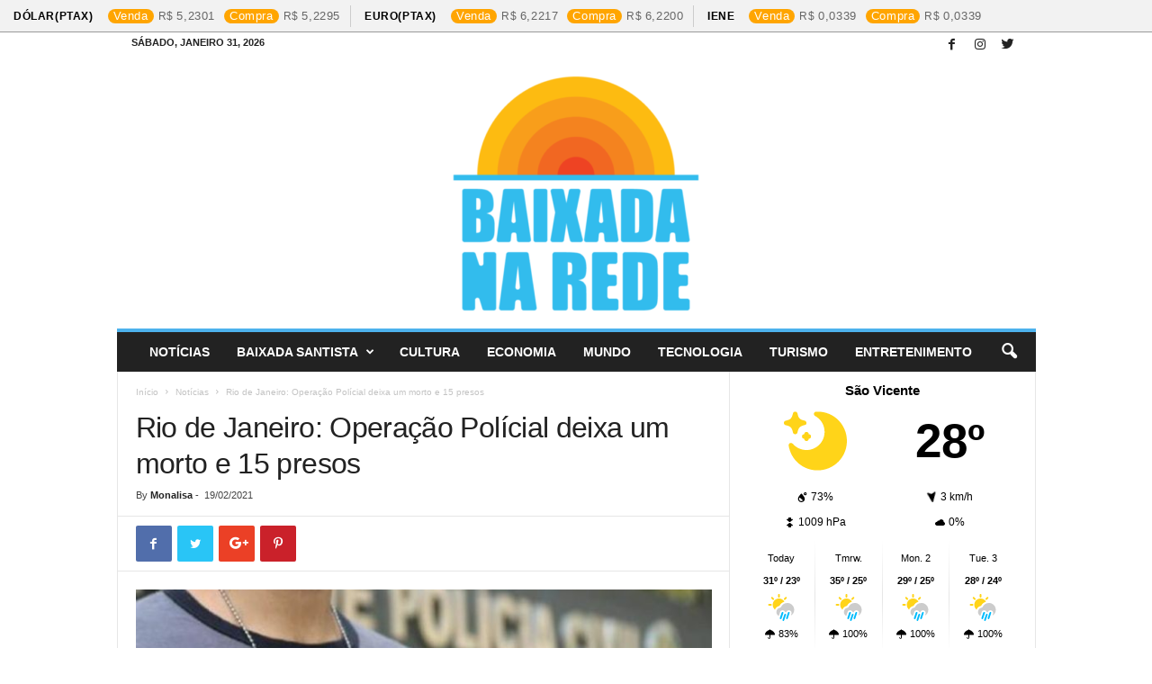

--- FILE ---
content_type: text/html; charset=UTF-8
request_url: https://baixadanarede.com/2021/02/19/rio-de-janeiro-operacao-policial-deixa-um-morto-e-15-presos/
body_size: 18822
content:
<!doctype html >
<!--[if IE 8]>    <html class="ie8" lang="pt-BR"> <![endif]-->
<!--[if IE 9]>    <html class="ie9" lang="pt-BR"> <![endif]-->
<!--[if gt IE 8]><!--> <html lang="pt-BR"> <!--<![endif]-->
<head>
    <title>Rio de Janeiro: Operação Polícial  deixa um morto e 15 presos | Baixada na Rede</title>
    <meta charset="UTF-8" />
    <meta name="viewport" content="width=device-width, initial-scale=1.0">
    <link rel="pingback" href="https://baixadanarede.com/xmlrpc.php" />
    <meta name='robots' content='max-image-preview:large' />
	<style>img:is([sizes="auto" i], [sizes^="auto," i]) { contain-intrinsic-size: 3000px 1500px }</style>
	<meta property="og:image" content="https://baixadanarede.com/wp-content/uploads/2021/02/agente-da-policia-civil-do-rj-1602873002904_v2_900x506.jpg" /><link rel="icon" type="image/png" href="https://baixadanarede.com/wp-content/uploads/2020/04/cropped-baixada-na-rede-300x300.png"><link rel="apple-touch-icon-precomposed" sizes="76x76" href="https://baixadanarede.com/wp-content/uploads/2020/04/cropped-baixada-na-rede-300x300.png"/><link rel="apple-touch-icon-precomposed" sizes="120x120" href="https://baixadanarede.com/wp-content/uploads/2020/04/cropped-baixada-na-rede-300x300.png"/><link rel="apple-touch-icon-precomposed" sizes="152x152" href="https://baixadanarede.com/wp-content/uploads/2020/04/cropped-baixada-na-rede-300x300.png"/><link rel="apple-touch-icon-precomposed" sizes="114x114" href="https://baixadanarede.com/wp-content/uploads/2020/04/cropped-baixada-na-rede-300x300.png"/><link rel="apple-touch-icon-precomposed" sizes="144x144" href="https://baixadanarede.com/wp-content/uploads/2020/04/cropped-baixada-na-rede-300x300.png"/>
<!-- Open Graph Meta Tags generated by Blog2Social 860 - https://www.blog2social.com -->
<meta property="og:title" content="Rio de Janeiro: Operação Polícial deixa um morto e 15 presos"/>
<meta property="og:description" content="Uma operação policial deixou pelo menos um morto e 15 presos na manhã de hoje (19) no complexo do Boaçu, em São Gonçalo, na região metropolitana do Rio d"/>
<meta property="og:url" content="/2021/02/19/rio-de-janeiro-operacao-policial-deixa-um-morto-e-15-presos/"/>
<meta property="og:image" content="https://baixadanarede.com/wp-content/uploads/2021/02/agente-da-policia-civil-do-rj-1602873002904_v2_900x506.jpg"/>
<meta property="og:image:width" content="900" />
<meta property="og:image:height" content="506" />
<meta property="og:image:type" content="image/jpeg" />
<meta property="og:type" content="article"/>
<meta property="og:article:published_time" content="2021-02-19 13:00:32"/>
<meta property="og:article:modified_time" content="2021-02-19 11:48:16"/>
<meta property="og:article:tag" content="baixadanarede"/>
<meta property="og:article:tag" content="explorar"/>
<meta property="og:article:tag" content="informacao"/>
<meta property="og:article:tag" content="metropolitana"/>
<meta property="og:article:tag" content="morto"/>
<meta property="og:article:tag" content="noticia"/>
<meta property="og:article:tag" content="operacaopolicial"/>
<meta property="og:article:tag" content="policiacivil"/>
<meta property="og:article:tag" content="presos"/>
<meta property="og:article:tag" content="regiao"/>
<meta property="og:article:tag" content="riodejaneiro"/>
<!-- Open Graph Meta Tags generated by Blog2Social 860 - https://www.blog2social.com -->

<!-- Twitter Card generated by Blog2Social 860 - https://www.blog2social.com -->
<meta name="twitter:card" content="summary">
<meta name="twitter:title" content="Rio de Janeiro: Operação Polícial deixa um morto e 15 presos"/>
<meta name="twitter:description" content="Uma operação policial deixou pelo menos um morto e 15 presos na manhã de hoje (19) no complexo do Boaçu, em São Gonçalo, na região metropolitana do Rio d"/>
<meta name="twitter:image" content="https://baixadanarede.com/wp-content/uploads/2021/02/agente-da-policia-civil-do-rj-1602873002904_v2_900x506.jpg"/>
<!-- Twitter Card generated by Blog2Social 860 - https://www.blog2social.com -->
<meta name="author" content="Monalisa"/>
<link rel='dns-prefetch' href='//fonts.googleapis.com' />
<link rel="alternate" type="application/rss+xml" title="Feed para Baixada na Rede &raquo;" href="https://baixadanarede.com/feed/" />
<link rel="alternate" type="application/rss+xml" title="Feed de comentários para Baixada na Rede &raquo;" href="https://baixadanarede.com/comments/feed/" />
<link rel="alternate" type="application/rss+xml" title="Feed de comentários para Baixada na Rede &raquo; Rio de Janeiro: Operação Polícial  deixa um morto e 15 presos" href="https://baixadanarede.com/2021/02/19/rio-de-janeiro-operacao-policial-deixa-um-morto-e-15-presos/feed/" />
<script type="text/javascript">
/* <![CDATA[ */
window._wpemojiSettings = {"baseUrl":"https:\/\/s.w.org\/images\/core\/emoji\/16.0.1\/72x72\/","ext":".png","svgUrl":"https:\/\/s.w.org\/images\/core\/emoji\/16.0.1\/svg\/","svgExt":".svg","source":{"concatemoji":"https:\/\/baixadanarede.com\/wp-includes\/js\/wp-emoji-release.min.js?ver=6.8.3"}};
/*! This file is auto-generated */
!function(s,n){var o,i,e;function c(e){try{var t={supportTests:e,timestamp:(new Date).valueOf()};sessionStorage.setItem(o,JSON.stringify(t))}catch(e){}}function p(e,t,n){e.clearRect(0,0,e.canvas.width,e.canvas.height),e.fillText(t,0,0);var t=new Uint32Array(e.getImageData(0,0,e.canvas.width,e.canvas.height).data),a=(e.clearRect(0,0,e.canvas.width,e.canvas.height),e.fillText(n,0,0),new Uint32Array(e.getImageData(0,0,e.canvas.width,e.canvas.height).data));return t.every(function(e,t){return e===a[t]})}function u(e,t){e.clearRect(0,0,e.canvas.width,e.canvas.height),e.fillText(t,0,0);for(var n=e.getImageData(16,16,1,1),a=0;a<n.data.length;a++)if(0!==n.data[a])return!1;return!0}function f(e,t,n,a){switch(t){case"flag":return n(e,"\ud83c\udff3\ufe0f\u200d\u26a7\ufe0f","\ud83c\udff3\ufe0f\u200b\u26a7\ufe0f")?!1:!n(e,"\ud83c\udde8\ud83c\uddf6","\ud83c\udde8\u200b\ud83c\uddf6")&&!n(e,"\ud83c\udff4\udb40\udc67\udb40\udc62\udb40\udc65\udb40\udc6e\udb40\udc67\udb40\udc7f","\ud83c\udff4\u200b\udb40\udc67\u200b\udb40\udc62\u200b\udb40\udc65\u200b\udb40\udc6e\u200b\udb40\udc67\u200b\udb40\udc7f");case"emoji":return!a(e,"\ud83e\udedf")}return!1}function g(e,t,n,a){var r="undefined"!=typeof WorkerGlobalScope&&self instanceof WorkerGlobalScope?new OffscreenCanvas(300,150):s.createElement("canvas"),o=r.getContext("2d",{willReadFrequently:!0}),i=(o.textBaseline="top",o.font="600 32px Arial",{});return e.forEach(function(e){i[e]=t(o,e,n,a)}),i}function t(e){var t=s.createElement("script");t.src=e,t.defer=!0,s.head.appendChild(t)}"undefined"!=typeof Promise&&(o="wpEmojiSettingsSupports",i=["flag","emoji"],n.supports={everything:!0,everythingExceptFlag:!0},e=new Promise(function(e){s.addEventListener("DOMContentLoaded",e,{once:!0})}),new Promise(function(t){var n=function(){try{var e=JSON.parse(sessionStorage.getItem(o));if("object"==typeof e&&"number"==typeof e.timestamp&&(new Date).valueOf()<e.timestamp+604800&&"object"==typeof e.supportTests)return e.supportTests}catch(e){}return null}();if(!n){if("undefined"!=typeof Worker&&"undefined"!=typeof OffscreenCanvas&&"undefined"!=typeof URL&&URL.createObjectURL&&"undefined"!=typeof Blob)try{var e="postMessage("+g.toString()+"("+[JSON.stringify(i),f.toString(),p.toString(),u.toString()].join(",")+"));",a=new Blob([e],{type:"text/javascript"}),r=new Worker(URL.createObjectURL(a),{name:"wpTestEmojiSupports"});return void(r.onmessage=function(e){c(n=e.data),r.terminate(),t(n)})}catch(e){}c(n=g(i,f,p,u))}t(n)}).then(function(e){for(var t in e)n.supports[t]=e[t],n.supports.everything=n.supports.everything&&n.supports[t],"flag"!==t&&(n.supports.everythingExceptFlag=n.supports.everythingExceptFlag&&n.supports[t]);n.supports.everythingExceptFlag=n.supports.everythingExceptFlag&&!n.supports.flag,n.DOMReady=!1,n.readyCallback=function(){n.DOMReady=!0}}).then(function(){return e}).then(function(){var e;n.supports.everything||(n.readyCallback(),(e=n.source||{}).concatemoji?t(e.concatemoji):e.wpemoji&&e.twemoji&&(t(e.twemoji),t(e.wpemoji)))}))}((window,document),window._wpemojiSettings);
/* ]]> */
</script>
<link rel='stylesheet' id='dashicons-css' href='https://baixadanarede.com/wp-includes/css/dashicons.min.css?ver=6.8.3' type='text/css' media='all' />
<link rel='stylesheet' id='post-views-counter-frontend-css' href='https://baixadanarede.com/wp-content/plugins/post-views-counter/css/frontend.min.css?ver=1.5.5' type='text/css' media='all' />
<style id='wp-emoji-styles-inline-css' type='text/css'>

	img.wp-smiley, img.emoji {
		display: inline !important;
		border: none !important;
		box-shadow: none !important;
		height: 1em !important;
		width: 1em !important;
		margin: 0 0.07em !important;
		vertical-align: -0.1em !important;
		background: none !important;
		padding: 0 !important;
	}
</style>
<link rel='stylesheet' id='wp-block-library-css' href='https://baixadanarede.com/wp-includes/css/dist/block-library/style.min.css?ver=6.8.3' type='text/css' media='all' />
<style id='classic-theme-styles-inline-css' type='text/css'>
/*! This file is auto-generated */
.wp-block-button__link{color:#fff;background-color:#32373c;border-radius:9999px;box-shadow:none;text-decoration:none;padding:calc(.667em + 2px) calc(1.333em + 2px);font-size:1.125em}.wp-block-file__button{background:#32373c;color:#fff;text-decoration:none}
</style>
<style id='global-styles-inline-css' type='text/css'>
:root{--wp--preset--aspect-ratio--square: 1;--wp--preset--aspect-ratio--4-3: 4/3;--wp--preset--aspect-ratio--3-4: 3/4;--wp--preset--aspect-ratio--3-2: 3/2;--wp--preset--aspect-ratio--2-3: 2/3;--wp--preset--aspect-ratio--16-9: 16/9;--wp--preset--aspect-ratio--9-16: 9/16;--wp--preset--color--black: #000000;--wp--preset--color--cyan-bluish-gray: #abb8c3;--wp--preset--color--white: #ffffff;--wp--preset--color--pale-pink: #f78da7;--wp--preset--color--vivid-red: #cf2e2e;--wp--preset--color--luminous-vivid-orange: #ff6900;--wp--preset--color--luminous-vivid-amber: #fcb900;--wp--preset--color--light-green-cyan: #7bdcb5;--wp--preset--color--vivid-green-cyan: #00d084;--wp--preset--color--pale-cyan-blue: #8ed1fc;--wp--preset--color--vivid-cyan-blue: #0693e3;--wp--preset--color--vivid-purple: #9b51e0;--wp--preset--gradient--vivid-cyan-blue-to-vivid-purple: linear-gradient(135deg,rgba(6,147,227,1) 0%,rgb(155,81,224) 100%);--wp--preset--gradient--light-green-cyan-to-vivid-green-cyan: linear-gradient(135deg,rgb(122,220,180) 0%,rgb(0,208,130) 100%);--wp--preset--gradient--luminous-vivid-amber-to-luminous-vivid-orange: linear-gradient(135deg,rgba(252,185,0,1) 0%,rgba(255,105,0,1) 100%);--wp--preset--gradient--luminous-vivid-orange-to-vivid-red: linear-gradient(135deg,rgba(255,105,0,1) 0%,rgb(207,46,46) 100%);--wp--preset--gradient--very-light-gray-to-cyan-bluish-gray: linear-gradient(135deg,rgb(238,238,238) 0%,rgb(169,184,195) 100%);--wp--preset--gradient--cool-to-warm-spectrum: linear-gradient(135deg,rgb(74,234,220) 0%,rgb(151,120,209) 20%,rgb(207,42,186) 40%,rgb(238,44,130) 60%,rgb(251,105,98) 80%,rgb(254,248,76) 100%);--wp--preset--gradient--blush-light-purple: linear-gradient(135deg,rgb(255,206,236) 0%,rgb(152,150,240) 100%);--wp--preset--gradient--blush-bordeaux: linear-gradient(135deg,rgb(254,205,165) 0%,rgb(254,45,45) 50%,rgb(107,0,62) 100%);--wp--preset--gradient--luminous-dusk: linear-gradient(135deg,rgb(255,203,112) 0%,rgb(199,81,192) 50%,rgb(65,88,208) 100%);--wp--preset--gradient--pale-ocean: linear-gradient(135deg,rgb(255,245,203) 0%,rgb(182,227,212) 50%,rgb(51,167,181) 100%);--wp--preset--gradient--electric-grass: linear-gradient(135deg,rgb(202,248,128) 0%,rgb(113,206,126) 100%);--wp--preset--gradient--midnight: linear-gradient(135deg,rgb(2,3,129) 0%,rgb(40,116,252) 100%);--wp--preset--font-size--small: 13px;--wp--preset--font-size--medium: 20px;--wp--preset--font-size--large: 36px;--wp--preset--font-size--x-large: 42px;--wp--preset--spacing--20: 0.44rem;--wp--preset--spacing--30: 0.67rem;--wp--preset--spacing--40: 1rem;--wp--preset--spacing--50: 1.5rem;--wp--preset--spacing--60: 2.25rem;--wp--preset--spacing--70: 3.38rem;--wp--preset--spacing--80: 5.06rem;--wp--preset--shadow--natural: 6px 6px 9px rgba(0, 0, 0, 0.2);--wp--preset--shadow--deep: 12px 12px 50px rgba(0, 0, 0, 0.4);--wp--preset--shadow--sharp: 6px 6px 0px rgba(0, 0, 0, 0.2);--wp--preset--shadow--outlined: 6px 6px 0px -3px rgba(255, 255, 255, 1), 6px 6px rgba(0, 0, 0, 1);--wp--preset--shadow--crisp: 6px 6px 0px rgba(0, 0, 0, 1);}:where(.is-layout-flex){gap: 0.5em;}:where(.is-layout-grid){gap: 0.5em;}body .is-layout-flex{display: flex;}.is-layout-flex{flex-wrap: wrap;align-items: center;}.is-layout-flex > :is(*, div){margin: 0;}body .is-layout-grid{display: grid;}.is-layout-grid > :is(*, div){margin: 0;}:where(.wp-block-columns.is-layout-flex){gap: 2em;}:where(.wp-block-columns.is-layout-grid){gap: 2em;}:where(.wp-block-post-template.is-layout-flex){gap: 1.25em;}:where(.wp-block-post-template.is-layout-grid){gap: 1.25em;}.has-black-color{color: var(--wp--preset--color--black) !important;}.has-cyan-bluish-gray-color{color: var(--wp--preset--color--cyan-bluish-gray) !important;}.has-white-color{color: var(--wp--preset--color--white) !important;}.has-pale-pink-color{color: var(--wp--preset--color--pale-pink) !important;}.has-vivid-red-color{color: var(--wp--preset--color--vivid-red) !important;}.has-luminous-vivid-orange-color{color: var(--wp--preset--color--luminous-vivid-orange) !important;}.has-luminous-vivid-amber-color{color: var(--wp--preset--color--luminous-vivid-amber) !important;}.has-light-green-cyan-color{color: var(--wp--preset--color--light-green-cyan) !important;}.has-vivid-green-cyan-color{color: var(--wp--preset--color--vivid-green-cyan) !important;}.has-pale-cyan-blue-color{color: var(--wp--preset--color--pale-cyan-blue) !important;}.has-vivid-cyan-blue-color{color: var(--wp--preset--color--vivid-cyan-blue) !important;}.has-vivid-purple-color{color: var(--wp--preset--color--vivid-purple) !important;}.has-black-background-color{background-color: var(--wp--preset--color--black) !important;}.has-cyan-bluish-gray-background-color{background-color: var(--wp--preset--color--cyan-bluish-gray) !important;}.has-white-background-color{background-color: var(--wp--preset--color--white) !important;}.has-pale-pink-background-color{background-color: var(--wp--preset--color--pale-pink) !important;}.has-vivid-red-background-color{background-color: var(--wp--preset--color--vivid-red) !important;}.has-luminous-vivid-orange-background-color{background-color: var(--wp--preset--color--luminous-vivid-orange) !important;}.has-luminous-vivid-amber-background-color{background-color: var(--wp--preset--color--luminous-vivid-amber) !important;}.has-light-green-cyan-background-color{background-color: var(--wp--preset--color--light-green-cyan) !important;}.has-vivid-green-cyan-background-color{background-color: var(--wp--preset--color--vivid-green-cyan) !important;}.has-pale-cyan-blue-background-color{background-color: var(--wp--preset--color--pale-cyan-blue) !important;}.has-vivid-cyan-blue-background-color{background-color: var(--wp--preset--color--vivid-cyan-blue) !important;}.has-vivid-purple-background-color{background-color: var(--wp--preset--color--vivid-purple) !important;}.has-black-border-color{border-color: var(--wp--preset--color--black) !important;}.has-cyan-bluish-gray-border-color{border-color: var(--wp--preset--color--cyan-bluish-gray) !important;}.has-white-border-color{border-color: var(--wp--preset--color--white) !important;}.has-pale-pink-border-color{border-color: var(--wp--preset--color--pale-pink) !important;}.has-vivid-red-border-color{border-color: var(--wp--preset--color--vivid-red) !important;}.has-luminous-vivid-orange-border-color{border-color: var(--wp--preset--color--luminous-vivid-orange) !important;}.has-luminous-vivid-amber-border-color{border-color: var(--wp--preset--color--luminous-vivid-amber) !important;}.has-light-green-cyan-border-color{border-color: var(--wp--preset--color--light-green-cyan) !important;}.has-vivid-green-cyan-border-color{border-color: var(--wp--preset--color--vivid-green-cyan) !important;}.has-pale-cyan-blue-border-color{border-color: var(--wp--preset--color--pale-cyan-blue) !important;}.has-vivid-cyan-blue-border-color{border-color: var(--wp--preset--color--vivid-cyan-blue) !important;}.has-vivid-purple-border-color{border-color: var(--wp--preset--color--vivid-purple) !important;}.has-vivid-cyan-blue-to-vivid-purple-gradient-background{background: var(--wp--preset--gradient--vivid-cyan-blue-to-vivid-purple) !important;}.has-light-green-cyan-to-vivid-green-cyan-gradient-background{background: var(--wp--preset--gradient--light-green-cyan-to-vivid-green-cyan) !important;}.has-luminous-vivid-amber-to-luminous-vivid-orange-gradient-background{background: var(--wp--preset--gradient--luminous-vivid-amber-to-luminous-vivid-orange) !important;}.has-luminous-vivid-orange-to-vivid-red-gradient-background{background: var(--wp--preset--gradient--luminous-vivid-orange-to-vivid-red) !important;}.has-very-light-gray-to-cyan-bluish-gray-gradient-background{background: var(--wp--preset--gradient--very-light-gray-to-cyan-bluish-gray) !important;}.has-cool-to-warm-spectrum-gradient-background{background: var(--wp--preset--gradient--cool-to-warm-spectrum) !important;}.has-blush-light-purple-gradient-background{background: var(--wp--preset--gradient--blush-light-purple) !important;}.has-blush-bordeaux-gradient-background{background: var(--wp--preset--gradient--blush-bordeaux) !important;}.has-luminous-dusk-gradient-background{background: var(--wp--preset--gradient--luminous-dusk) !important;}.has-pale-ocean-gradient-background{background: var(--wp--preset--gradient--pale-ocean) !important;}.has-electric-grass-gradient-background{background: var(--wp--preset--gradient--electric-grass) !important;}.has-midnight-gradient-background{background: var(--wp--preset--gradient--midnight) !important;}.has-small-font-size{font-size: var(--wp--preset--font-size--small) !important;}.has-medium-font-size{font-size: var(--wp--preset--font-size--medium) !important;}.has-large-font-size{font-size: var(--wp--preset--font-size--large) !important;}.has-x-large-font-size{font-size: var(--wp--preset--font-size--x-large) !important;}
:where(.wp-block-post-template.is-layout-flex){gap: 1.25em;}:where(.wp-block-post-template.is-layout-grid){gap: 1.25em;}
:where(.wp-block-columns.is-layout-flex){gap: 2em;}:where(.wp-block-columns.is-layout-grid){gap: 2em;}
:root :where(.wp-block-pullquote){font-size: 1.5em;line-height: 1.6;}
</style>
<link rel='stylesheet' id='cmh-bcb-css' href='https://baixadanarede.com/wp-content/plugins/cotacao-moedas-hoje/public/css/cmh-bcb-public.css?ver=1.0.2' type='text/css' media='all' />
<link rel='stylesheet' id='ppress-frontend-css' href='https://baixadanarede.com/wp-content/plugins/wp-user-avatar/assets/css/frontend.min.css?ver=4.16.6' type='text/css' media='all' />
<link rel='stylesheet' id='ppress-flatpickr-css' href='https://baixadanarede.com/wp-content/plugins/wp-user-avatar/assets/flatpickr/flatpickr.min.css?ver=4.16.6' type='text/css' media='all' />
<link rel='stylesheet' id='ppress-select2-css' href='https://baixadanarede.com/wp-content/plugins/wp-user-avatar/assets/select2/select2.min.css?ver=6.8.3' type='text/css' media='all' />
<link rel='stylesheet' id='google-fonts-style-css' href='https://fonts.googleapis.com/css?family=%3A400%7CSource+Sans+Pro%3A400%7COpen+Sans%3A300%2C400%2C600%2C700%7CRoboto+Condensed%3A300%2C300italic%2C400%2C400italic%2C700%2C700italic&#038;ver=4.5' type='text/css' media='all' />
<link rel='stylesheet' id='js_composer_front-css' href='https://baixadanarede.com/wp-content/plugins/js_composer/assets/css/js_composer.min.css?ver=8.0.1' type='text/css' media='all' />
<link rel='stylesheet' id='td-theme-css' href='https://baixadanarede.com/wp-content/themes/Newsmag/style.css?ver=4.5' type='text/css' media='all' />
<script type="text/javascript" src="https://baixadanarede.com/wp-includes/js/jquery/jquery.min.js?ver=3.7.1" id="jquery-core-js"></script>
<script type="text/javascript" src="https://baixadanarede.com/wp-includes/js/jquery/jquery-migrate.min.js?ver=3.4.1" id="jquery-migrate-js"></script>
<script type="text/javascript" src="https://baixadanarede.com/wp-content/plugins/wp-user-avatar/assets/flatpickr/flatpickr.min.js?ver=4.16.6" id="ppress-flatpickr-js"></script>
<script type="text/javascript" src="https://baixadanarede.com/wp-content/plugins/wp-user-avatar/assets/select2/select2.min.js?ver=4.16.6" id="ppress-select2-js"></script>
<script></script><link rel="https://api.w.org/" href="https://baixadanarede.com/wp-json/" /><link rel="alternate" title="JSON" type="application/json" href="https://baixadanarede.com/wp-json/wp/v2/posts/3163" /><link rel="EditURI" type="application/rsd+xml" title="RSD" href="https://baixadanarede.com/xmlrpc.php?rsd" />
<meta name="generator" content="WordPress 6.8.3" />
<link rel="canonical" href="https://baixadanarede.com/2021/02/19/rio-de-janeiro-operacao-policial-deixa-um-morto-e-15-presos/" />
<link rel='shortlink' href='https://baixadanarede.com/?p=3163' />
<link rel="alternate" title="oEmbed (JSON)" type="application/json+oembed" href="https://baixadanarede.com/wp-json/oembed/1.0/embed?url=https%3A%2F%2Fbaixadanarede.com%2F2021%2F02%2F19%2Frio-de-janeiro-operacao-policial-deixa-um-morto-e-15-presos%2F" />
<link rel="alternate" title="oEmbed (XML)" type="text/xml+oembed" href="https://baixadanarede.com/wp-json/oembed/1.0/embed?url=https%3A%2F%2Fbaixadanarede.com%2F2021%2F02%2F19%2Frio-de-janeiro-operacao-policial-deixa-um-morto-e-15-presos%2F&#038;format=xml" />
			<div class="ticker-financial-market">
				<div class="ticker-slide">
				<section class="currencies"> 
												<div class="info">
								<a href="https://www.bcb.gov.br/" target="_blank">
									<span class="name">Dólar(PTAX)</span>
									<div class="numbers"><span class="data">Venda</span><span class="value bra">5,2301</span></div>
									<div class="numbers"><span class="data">Compra</span><span class="value bra">5,2295</span></div>
								</a>
							</div>
														<div class="info">
								<a href="https://www.bcb.gov.br/" target="_blank">
									<span class="name">Euro(PTAX)</span>
									<div class="numbers"><span class="data">Venda</span><span class="value bra">6,2217</span></div>
									<div class="numbers"><span class="data">Compra</span><span class="value bra">6,2200</span></div>
								</a>
							</div>
														<div class="info">
								<a href="https://www.bcb.gov.br/" target="_blank">
									<span class="name">Iene</span>
									<div class="numbers"><span class="data">Venda</span><span class="value bra">0,0339</span></div>
									<div class="numbers"><span class="data">Compra</span><span class="value bra">0,0339</span></div>
								</a>
							</div>
							                   
				</section>
				</div>
			</div>
			<!--[if lt IE 9]><script src="https://cdnjs.cloudflare.com/ajax/libs/html5shiv/3.7.3/html5shiv.js"></script><![endif]-->
    <meta name="generator" content="Powered by WPBakery Page Builder - drag and drop page builder for WordPress."/>

<!-- JS generated by theme -->

<script>
    
    

	    var tdBlocksArray = []; //here we store all the items for the current page

	    //td_block class - each ajax block uses a object of this class for requests
	    function tdBlock() {
		    this.id = '';
		    this.block_type = 1; //block type id (1-234 etc)
		    this.atts = '';
		    this.td_column_number = '';
		    this.td_current_page = 1; //
		    this.post_count = 0; //from wp
		    this.found_posts = 0; //from wp
		    this.max_num_pages = 0; //from wp
		    this.td_filter_value = ''; //current live filter value
		    this.is_ajax_running = false;
		    this.td_user_action = ''; // load more or infinite loader (used by the animation)
		    this.header_color = '';
		    this.ajax_pagination_infinite_stop = ''; //show load more at page x
	    }


        // td_js_generator - mini detector
        (function(){
            var htmlTag = document.getElementsByTagName("html")[0];

	        if ( navigator.userAgent.indexOf("MSIE 10.0") > -1 ) {
                htmlTag.className += ' ie10';
            }

            if ( !!navigator.userAgent.match(/Trident.*rv\:11\./) ) {
                htmlTag.className += ' ie11';
            }

	        if ( navigator.userAgent.indexOf("Edge") > -1 ) {
                htmlTag.className += ' ieEdge';
            }

            if ( /(iPad|iPhone|iPod)/g.test(navigator.userAgent) ) {
                htmlTag.className += ' td-md-is-ios';
            }

            var user_agent = navigator.userAgent.toLowerCase();
            if ( user_agent.indexOf("android") > -1 ) {
                htmlTag.className += ' td-md-is-android';
            }

            if ( -1 !== navigator.userAgent.indexOf('Mac OS X')  ) {
                htmlTag.className += ' td-md-is-os-x';
            }

            if ( /chrom(e|ium)/.test(navigator.userAgent.toLowerCase()) ) {
               htmlTag.className += ' td-md-is-chrome';
            }

            if ( -1 !== navigator.userAgent.indexOf('Firefox') ) {
                htmlTag.className += ' td-md-is-firefox';
            }

            if ( -1 !== navigator.userAgent.indexOf('Safari') && -1 === navigator.userAgent.indexOf('Chrome') ) {
                htmlTag.className += ' td-md-is-safari';
            }

            if( -1 !== navigator.userAgent.indexOf('IEMobile') ){
                htmlTag.className += ' td-md-is-iemobile';
            }

        })();




        var tdLocalCache = {};

        ( function () {
            "use strict";

            tdLocalCache = {
                data: {},
                remove: function (resource_id) {
                    delete tdLocalCache.data[resource_id];
                },
                exist: function (resource_id) {
                    return tdLocalCache.data.hasOwnProperty(resource_id) && tdLocalCache.data[resource_id] !== null;
                },
                get: function (resource_id) {
                    return tdLocalCache.data[resource_id];
                },
                set: function (resource_id, cachedData) {
                    tdLocalCache.remove(resource_id);
                    tdLocalCache.data[resource_id] = cachedData;
                }
            };
        })();

    
    
var td_viewport_interval_list=[{"limitBottom":767,"sidebarWidth":251},{"limitBottom":1023,"sidebarWidth":339}];
var td_animation_stack_effect="type0";
var tds_animation_stack=true;
var td_animation_stack_specific_selectors=".entry-thumb, img";
var td_animation_stack_general_selectors=".td-animation-stack img, .post img";
var td_ajax_url="https:\/\/baixadanarede.com\/wp-admin\/admin-ajax.php?td_theme_name=Newsmag&v=4.5";
var td_get_template_directory_uri="https:\/\/baixadanarede.com\/wp-content\/themes\/Newsmag";
var tds_snap_menu="smart_snap_always";
var tds_logo_on_sticky="show";
var tds_header_style="7";
var td_please_wait="Please wait...";
var td_email_user_pass_incorrect="User or password incorrect!";
var td_email_user_incorrect="Email or username incorrect!";
var td_email_incorrect="Email incorrect!";
var tds_more_articles_on_post_enable="";
var tds_more_articles_on_post_time_to_wait="";
var tds_more_articles_on_post_pages_distance_from_top=0;
var tds_theme_color_site_wide="#4db2ec";
var tds_smart_sidebar="enabled";
var tdThemeName="Newsmag";
var td_magnific_popup_translation_tPrev="Anterior";
var td_magnific_popup_translation_tNext="Pr\u00f3ximo";
var td_magnific_popup_translation_tCounter="%curr% of %total%";
var td_magnific_popup_translation_ajax_tError="The content from %url% could not be loaded.";
var td_magnific_popup_translation_image_tError="The image #%curr% could not be loaded.";
var tdDateNamesI18n={"month_names":["janeiro","fevereiro","mar\u00e7o","abril","maio","junho","julho","agosto","setembro","outubro","novembro","dezembro"],"month_names_short":["jan","fev","mar","abr","maio","jun","jul","ago","set","out","nov","dez"],"day_names":["domingo","segunda-feira","ter\u00e7a-feira","quarta-feira","quinta-feira","sexta-feira","s\u00e1bado"],"day_names_short":["dom","seg","ter","qua","qui","sex","s\u00e1b"]};
var td_ad_background_click_link="";
var td_ad_background_click_target="";
</script>


<!-- Header style compiled by theme -->

<style>
    
.td-pb-row [class*="td-pb-span"],
    .td-pb-border-top,
    .page-template-page-title-sidebar-php .td-page-content > .wpb_row:first-child,
    .td-post-sharing,
    .td-post-content,
    .td-post-next-prev,
    .author-box-wrap,
    .td-comments-title-wrap,
    .comment-list,
    .comment-respond,
    .td-post-template-5 header,
    .td-container,
    .wpb_content_element,
    .wpb_column,
    .wpb_row,
    .white-menu .td-header-container .td-header-main-menu,
    .td-post-template-1 .td-post-content,
    .td-post-template-4 .td-post-sharing-top,
    .td-header-style-6 .td-header-header .td-make-full,
    #disqus_thread,
    .page-template-page-pagebuilder-title-php .td-page-content > .wpb_row:first-child,
    .td-footer-container:before {
        border-color: #e6e6e6;
    }
    .td-top-border {
        border-color: #e6e6e6 !important;
    }
    .td-container-border:after,
    .td-next-prev-separator,
    .td-container .td-pb-row .wpb_column:before,
    .td-container-border:before,
    .td-main-content:before,
    .td-main-sidebar:before,
    .td-pb-row .td-pb-span4:nth-of-type(3):after,
    .td-pb-row .td-pb-span4:nth-last-of-type(3):after {
    	background-color: #e6e6e6;
    }
    @media (max-width: 767px) {
    	.white-menu .td-header-main-menu {
      		border-color: #e6e6e6;
      	}
    }



    
    .td-menu-background:before,
    .td-search-background:before {
        background: rgba(0,0,0,0.5);
        background: -moz-linear-gradient(top, rgba(0,0,0,0.5) 0%, rgba(0,0,0,0.6) 100%);
        background: -webkit-gradient(left top, left bottom, color-stop(0%, rgba(0,0,0,0.5)), color-stop(100%, rgba(0,0,0,0.6)));
        background: -webkit-linear-gradient(top, rgba(0,0,0,0.5) 0%, rgba(0,0,0,0.6) 100%);
        background: -o-linear-gradient(top, rgba(0,0,0,0.5) 0%, @mobileu_gradient_two_mob 100%);
        background: -ms-linear-gradient(top, rgba(0,0,0,0.5) 0%, rgba(0,0,0,0.6) 100%);
        background: linear-gradient(to bottom, rgba(0,0,0,0.5) 0%, rgba(0,0,0,0.6) 100%);
        filter: progid:DXImageTransform.Microsoft.gradient( startColorstr='rgba(0,0,0,0.5)', endColorstr='rgba(0,0,0,0.6)', GradientType=0 );
    }

    
    .td-menu-background:after,
    .td-search-background:after {
        background-image: url('https://baixadanarede.com/wp-content/uploads/2023/03/p2.jpg');
    }

    
    .white-popup-block:before {
        background-image: url('https://baixadanarede.com/wp-content/uploads/2023/03/p4.jpg');
    }

    
    .td-footer-container::before {
        background-image: url('https://baixadanarede.com/wp-content/uploads/2023/03/p4.jpg');
    }

    
    .td-footer-container::before {
        background-size: cover;
    }

    
    .td-footer-container::before {
        opacity: 0.1;
    }
</style>

<script type="application/ld+json">
                        {
                            "@context": "http://schema.org",
                            "@type": "BreadcrumbList",
                            "itemListElement": [{
                            "@type": "ListItem",
                            "position": 1,
                                "item": {
                                "@type": "WebSite",
                                "@id": "https://baixadanarede.com/",
                                "name": "Início"                                               
                            }
                        },{
                            "@type": "ListItem",
                            "position": 2,
                                "item": {
                                "@type": "WebPage",
                                "@id": "https://baixadanarede.com/category/noticias/",
                                "name": "Notícias"
                            }
                        },{
                            "@type": "ListItem",
                            "position": 3,
                                "item": {
                                "@type": "WebPage",
                                "@id": "https://baixadanarede.com/2021/02/19/rio-de-janeiro-operacao-policial-deixa-um-morto-e-15-presos/",
                                "name": "Rio de Janeiro: Operação Polícial  deixa um morto e 15 presos"                                
                            }
                        }    ]
                        }
                       </script><link rel="icon" href="https://baixadanarede.com/wp-content/uploads/2020/04/cropped-baixada-na-rede-32x32.png" sizes="32x32" />
<link rel="icon" href="https://baixadanarede.com/wp-content/uploads/2020/04/cropped-baixada-na-rede-192x192.png" sizes="192x192" />
<link rel="apple-touch-icon" href="https://baixadanarede.com/wp-content/uploads/2020/04/cropped-baixada-na-rede-180x180.png" />
<meta name="msapplication-TileImage" content="https://baixadanarede.com/wp-content/uploads/2020/04/cropped-baixada-na-rede-270x270.png" />
<noscript><style> .wpb_animate_when_almost_visible { opacity: 1; }</style></noscript></head>

<body class="wp-singular post-template-default single single-post postid-3163 single-format-standard wp-theme-Newsmag rio-de-janeiro-operacao-policial-deixa-um-morto-e-15-presos global-block-template-1 wpb-js-composer js-comp-ver-8.0.1 vc_responsive td-animation-stack-type0 td-full-layout" itemscope="itemscope" itemtype="https://schema.org/WebPage">

        <div class="td-scroll-up"><i class="td-icon-menu-up"></i></div>

    <div class="td-menu-background"></div>
<div id="td-mobile-nav">
    <div class="td-mobile-container">
        <!-- mobile menu top section -->
        <div class="td-menu-socials-wrap">
            <!-- socials -->
            <div class="td-menu-socials">
                
        <span class="td-social-icon-wrap">
            <a target="_blank" href="https://www.facebook.com/baixadanaredenews" title="Facebook">
                <i class="td-icon-font td-icon-facebook"></i>
            </a>
        </span>
        <span class="td-social-icon-wrap">
            <a target="_blank" href="https://instagram.com/baixadanarede" title="Instagram">
                <i class="td-icon-font td-icon-instagram"></i>
            </a>
        </span>
        <span class="td-social-icon-wrap">
            <a target="_blank" href="https://twitter.com/baixadanaredesv" title="Twitter">
                <i class="td-icon-font td-icon-twitter"></i>
            </a>
        </span>            </div>
            <!-- close button -->
            <div class="td-mobile-close">
                <a href="#"><i class="td-icon-close-mobile"></i></a>
            </div>
        </div>

        <!-- login section -->
        
        <!-- menu section -->
        <div class="td-mobile-content">
            <div class="menu-principal-container"><ul id="menu-principal" class="td-mobile-main-menu"><li id="menu-item-625" class="menu-item menu-item-type-taxonomy menu-item-object-category current-post-ancestor current-menu-parent current-post-parent menu-item-first menu-item-625"><a href="https://baixadanarede.com/category/noticias/">Notícias</a></li>
<li id="menu-item-13829" class="menu-item menu-item-type-taxonomy menu-item-object-category menu-item-has-children menu-item-13829"><a href="https://baixadanarede.com/category/baixada-santista/">Baixada Santista<i class="td-icon-menu-right td-element-after"></i></a>
<ul class="sub-menu">
	<li id="menu-item-13844" class="menu-item menu-item-type-taxonomy menu-item-object-category menu-item-13844"><a href="https://baixadanarede.com/category/saovicente/">São Vicente</a></li>
	<li id="menu-item-13830" class="menu-item menu-item-type-taxonomy menu-item-object-category menu-item-13830"><a href="https://baixadanarede.com/category/santos/">Santos</a></li>
	<li id="menu-item-13831" class="menu-item menu-item-type-taxonomy menu-item-object-category menu-item-13831"><a href="https://baixadanarede.com/category/praiagrande/">Praia Grande</a></li>
	<li id="menu-item-13840" class="menu-item menu-item-type-taxonomy menu-item-object-category menu-item-13840"><a href="https://baixadanarede.com/category/mongagua/">Mongaguá</a></li>
	<li id="menu-item-13832" class="menu-item menu-item-type-taxonomy menu-item-object-category menu-item-13832"><a href="https://baixadanarede.com/category/guaruja/">Guarujá</a></li>
	<li id="menu-item-13838" class="menu-item menu-item-type-taxonomy menu-item-object-category menu-item-13838"><a href="https://baixadanarede.com/category/cubatao/">Cubatão</a></li>
	<li id="menu-item-13837" class="menu-item menu-item-type-taxonomy menu-item-object-category menu-item-13837"><a href="https://baixadanarede.com/category/itanhaem/">Itanhaém</a></li>
	<li id="menu-item-13839" class="menu-item menu-item-type-taxonomy menu-item-object-category menu-item-13839"><a href="https://baixadanarede.com/category/peruibe/">Peruíbe</a></li>
	<li id="menu-item-13841" class="menu-item menu-item-type-taxonomy menu-item-object-category menu-item-13841"><a href="https://baixadanarede.com/category/bertioga/">Bertioga</a></li>
</ul>
</li>
<li id="menu-item-626" class="menu-item menu-item-type-taxonomy menu-item-object-category menu-item-626"><a href="https://baixadanarede.com/category/cultura/">Cultura</a></li>
<li id="menu-item-13834" class="menu-item menu-item-type-taxonomy menu-item-object-category menu-item-13834"><a href="https://baixadanarede.com/category/economia/">Economia</a></li>
<li id="menu-item-13836" class="menu-item menu-item-type-taxonomy menu-item-object-category menu-item-13836"><a href="https://baixadanarede.com/category/mundo/">Mundo</a></li>
<li id="menu-item-13842" class="menu-item menu-item-type-taxonomy menu-item-object-category menu-item-13842"><a href="https://baixadanarede.com/category/tecnologia/">Tecnologia</a></li>
<li id="menu-item-13843" class="menu-item menu-item-type-taxonomy menu-item-object-category menu-item-13843"><a href="https://baixadanarede.com/category/turismo/">Turismo</a></li>
<li id="menu-item-13833" class="menu-item menu-item-type-taxonomy menu-item-object-category menu-item-13833"><a href="https://baixadanarede.com/category/entretenimento/">Entretenimento</a></li>
</ul></div>        </div>
    </div>

    <!-- register/login section -->
    </div>    <div class="td-search-background"></div>
<div class="td-search-wrap-mob">
	<div class="td-drop-down-search" aria-labelledby="td-header-search-button">
		<form method="get" class="td-search-form" action="https://baixadanarede.com/">
			<!-- close button -->
			<div class="td-search-close">
				<a href="#"><i class="td-icon-close-mobile"></i></a>
			</div>
			<div role="search" class="td-search-input">
				<span>Procurar</span>
				<input id="td-header-search-mob" type="text" value="" name="s" autocomplete="off" />
			</div>
		</form>
		<div id="td-aj-search-mob"></div>
	</div>
</div>

    <div id="td-outer-wrap">
    
        <div class="td-outer-container">
        
            <!--
Header style 7
-->

<div class="td-header-wrap td-header-container td-header-style-7">
    <div class="td-header-row td-header-top-menu">
        
    <div class="td-top-bar-container top-bar-style-1">
        <div class="td-header-sp-top-menu">

            <div class="td_data_time">
            <div >

                sábado, janeiro 31, 2026
            </div>
        </div>
    </div>            <div class="td-header-sp-top-widget">
        
        <span class="td-social-icon-wrap">
            <a target="_blank" href="https://www.facebook.com/baixadanaredenews" title="Facebook">
                <i class="td-icon-font td-icon-facebook"></i>
            </a>
        </span>
        <span class="td-social-icon-wrap">
            <a target="_blank" href="https://instagram.com/baixadanarede" title="Instagram">
                <i class="td-icon-font td-icon-instagram"></i>
            </a>
        </span>
        <span class="td-social-icon-wrap">
            <a target="_blank" href="https://twitter.com/baixadanaredesv" title="Twitter">
                <i class="td-icon-font td-icon-twitter"></i>
            </a>
        </span>    </div>
        </div>

<!-- LOGIN MODAL -->
    </div>


    <div class="td-header-row td-header-header">
        <div class="td-header-sp-logo">
            	<a class="td-main-logo" href="https://baixadanarede.com/">
		<img class="td-retina-data"  data-retina="https://baixadanarede.com/wp-content/uploads/2020/04/cropped-baixada-na-rede-300x300.png" src="https://baixadanarede.com/wp-content/uploads/2020/04/cropped-baixada-na-rede-300x300.png" alt=""/>
		<span class="td-visual-hidden">Baixada na Rede</span>
	</a>
	        </div>
    </div>

    <div class="td-header-menu-wrap">
        <div class="td-header-row td-header-border td-header-main-menu">
            <div id="td-header-menu" role="navigation">
    <div id="td-top-mobile-toggle"><a href="#"><i class="td-icon-font td-icon-mobile"></i></a></div>
    <div class="td-main-menu-logo td-logo-in-header">
        	<a class="td-mobile-logo td-sticky-mobile" href="https://baixadanarede.com/">
		<img class="td-retina-data" data-retina="https://baixadanarede.com/wp-content/uploads/2020/04/cropped-baixada-na-rede-300x300.png" src="https://baixadanarede.com/wp-content/uploads/2020/04/cropped-baixada-na-rede-300x300.png" alt=""/>
	</a>
		<a class="td-header-logo td-sticky-mobile" href="https://baixadanarede.com/">
		<img class="td-retina-data" data-retina="https://baixadanarede.com/wp-content/uploads/2020/04/cropped-baixada-na-rede-300x300.png" src="https://baixadanarede.com/wp-content/uploads/2020/04/cropped-baixada-na-rede-300x300.png" alt=""/>
	</a>
	    </div>
    <div class="menu-principal-container"><ul id="menu-principal-1" class="sf-menu"><li class="menu-item menu-item-type-taxonomy menu-item-object-category current-post-ancestor current-menu-parent current-post-parent menu-item-first td-menu-item td-normal-menu menu-item-625"><a href="https://baixadanarede.com/category/noticias/">Notícias</a></li>
<li class="menu-item menu-item-type-taxonomy menu-item-object-category menu-item-has-children td-menu-item td-normal-menu menu-item-13829"><a href="https://baixadanarede.com/category/baixada-santista/">Baixada Santista</a>
<ul class="sub-menu">
	<li class="menu-item menu-item-type-taxonomy menu-item-object-category td-menu-item td-normal-menu menu-item-13844"><a href="https://baixadanarede.com/category/saovicente/">São Vicente</a></li>
	<li class="menu-item menu-item-type-taxonomy menu-item-object-category td-menu-item td-normal-menu menu-item-13830"><a href="https://baixadanarede.com/category/santos/">Santos</a></li>
	<li class="menu-item menu-item-type-taxonomy menu-item-object-category td-menu-item td-normal-menu menu-item-13831"><a href="https://baixadanarede.com/category/praiagrande/">Praia Grande</a></li>
	<li class="menu-item menu-item-type-taxonomy menu-item-object-category td-menu-item td-normal-menu menu-item-13840"><a href="https://baixadanarede.com/category/mongagua/">Mongaguá</a></li>
	<li class="menu-item menu-item-type-taxonomy menu-item-object-category td-menu-item td-normal-menu menu-item-13832"><a href="https://baixadanarede.com/category/guaruja/">Guarujá</a></li>
	<li class="menu-item menu-item-type-taxonomy menu-item-object-category td-menu-item td-normal-menu menu-item-13838"><a href="https://baixadanarede.com/category/cubatao/">Cubatão</a></li>
	<li class="menu-item menu-item-type-taxonomy menu-item-object-category td-menu-item td-normal-menu menu-item-13837"><a href="https://baixadanarede.com/category/itanhaem/">Itanhaém</a></li>
	<li class="menu-item menu-item-type-taxonomy menu-item-object-category td-menu-item td-normal-menu menu-item-13839"><a href="https://baixadanarede.com/category/peruibe/">Peruíbe</a></li>
	<li class="menu-item menu-item-type-taxonomy menu-item-object-category td-menu-item td-normal-menu menu-item-13841"><a href="https://baixadanarede.com/category/bertioga/">Bertioga</a></li>
</ul>
</li>
<li class="menu-item menu-item-type-taxonomy menu-item-object-category td-menu-item td-normal-menu menu-item-626"><a href="https://baixadanarede.com/category/cultura/">Cultura</a></li>
<li class="menu-item menu-item-type-taxonomy menu-item-object-category td-menu-item td-normal-menu menu-item-13834"><a href="https://baixadanarede.com/category/economia/">Economia</a></li>
<li class="menu-item menu-item-type-taxonomy menu-item-object-category td-menu-item td-normal-menu menu-item-13836"><a href="https://baixadanarede.com/category/mundo/">Mundo</a></li>
<li class="menu-item menu-item-type-taxonomy menu-item-object-category td-menu-item td-normal-menu menu-item-13842"><a href="https://baixadanarede.com/category/tecnologia/">Tecnologia</a></li>
<li class="menu-item menu-item-type-taxonomy menu-item-object-category td-menu-item td-normal-menu menu-item-13843"><a href="https://baixadanarede.com/category/turismo/">Turismo</a></li>
<li class="menu-item menu-item-type-taxonomy menu-item-object-category td-menu-item td-normal-menu menu-item-13833"><a href="https://baixadanarede.com/category/entretenimento/">Entretenimento</a></li>
</ul></div></div>

<div class="td-search-wrapper">
    <div id="td-top-search">
        <!-- Search -->
        <div class="header-search-wrap">
            <div class="dropdown header-search">
                <a id="td-header-search-button" href="#" role="button" class="dropdown-toggle " data-toggle="dropdown"><i class="td-icon-search"></i></a>
                <a id="td-header-search-button-mob" href="#" role="button" class="dropdown-toggle " data-toggle="dropdown"><i class="td-icon-search"></i></a>
            </div>
        </div>
    </div>
</div>

<div class="header-search-wrap">
	<div class="dropdown header-search">
		<div class="td-drop-down-search" aria-labelledby="td-header-search-button">
			<form method="get" class="td-search-form" action="https://baixadanarede.com/">
				<div role="search" class="td-head-form-search-wrap">
					<input class="needsclick" id="td-header-search" type="text" value="" name="s" autocomplete="off" /><input class="wpb_button wpb_btn-inverse btn" type="submit" id="td-header-search-top" value="Procurar" />
				</div>
			</form>
			<div id="td-aj-search"></div>
		</div>
	</div>
</div>        </div>
    </div>

    <div class="td-header-container">
        <div class="td-header-row">
            <div class="td-header-sp-rec">
                
<div class="td-header-ad-wrap ">
    <div class="td-a-rec td-a-rec-id-header  td-rec-hide-on-m td-rec-hide-on-tp td-rec-hide-on-p td_uid_1_697eb1a9bedcc_rand td_block_template_1"><div class="td-all-devices"><a href="#" target="_blank"><img src="https://baixadanarede.com/wp-content/uploads/2023/03/rec728.jpg"/></a></div></div>

</div>            </div>
        </div>
    </div>
</div>
    <div class="td-container td-post-template-default">
        <div class="td-container-border">
            <div class="td-pb-row">
                                            <div class="td-pb-span8 td-main-content" role="main">
                                <div class="td-ss-main-content">
                                    

    <article id="post-3163" class="post-3163 post type-post status-publish format-standard has-post-thumbnail hentry category-noticias tag-baixadanarede tag-explorar tag-informacao-2 tag-metropolitana tag-morto tag-noticia tag-operacaopolicial tag-policiacivil-2 tag-presos tag-regiao-2 tag-riodejaneiro" itemscope itemtype="https://schema.org/Article">
        <div class="td-post-header td-pb-padding-side">
            <div class="entry-crumbs"><span><a title="" class="entry-crumb" href="https://baixadanarede.com/">Início</a></span> <i class="td-icon-right td-bread-sep"></i> <span><a title="Ver todos os posts Notícias" class="entry-crumb" href="https://baixadanarede.com/category/noticias/">Notícias</a></span> <i class="td-icon-right td-bread-sep td-bred-no-url-last"></i> <span class="td-bred-no-url-last">Rio de Janeiro: Operação Polícial  deixa um morto e 15 presos</span></div>
            
            <header>
                <h1 class="entry-title">Rio de Janeiro: Operação Polícial  deixa um morto e 15 presos</h1>

                

                <div class="meta-info">

                    <div class="td-post-author-name"><div class="td-author-by">By</div> <a href="https://baixadanarede.com/author/elisabeth/">Monalisa</a><div class="td-author-line"> - </div> </div>                    <span class="td-post-date td-post-date-no-dot"><time class="entry-date updated td-module-date" datetime="2021-02-19T13:00:32+00:00" >19/02/2021</time></span>                                                        </div>
            </header>


        </div>

        <div class="td-post-sharing-top td-pb-padding-side"><div id="td_social_sharing_article_top" class="td-post-sharing td-ps-bg td-ps-notext td-post-sharing-style1 "><div class="td-post-sharing-visible"><a class="td-social-sharing-button td-social-sharing-button-js td-social-network td-social-facebook" href="https://www.facebook.com/sharer.php?u=https%3A%2F%2Fbaixadanarede.com%2F2021%2F02%2F19%2Frio-de-janeiro-operacao-policial-deixa-um-morto-e-15-presos%2F">
                                        <div class="td-social-but-icon"><i class="td-icon-facebook"></i></div>
                                        <div class="td-social-but-text">Facebook</div>
                                    </a><a class="td-social-sharing-button td-social-sharing-button-js td-social-network td-social-twitter" href="https://twitter.com/intent/tweet?text=Rio+de+Janeiro%3A+Opera%C3%A7%C3%A3o+Pol%C3%ADcial++deixa+um+morto+e+15+presos&url=https%3A%2F%2Fbaixadanarede.com%2F2021%2F02%2F19%2Frio-de-janeiro-operacao-policial-deixa-um-morto-e-15-presos%2F&via=Baixada+na+Rede">
                                        <div class="td-social-but-icon"><i class="td-icon-twitter"></i></div>
                                        <div class="td-social-but-text">Twitter</div>
                                    </a><a class="td-social-sharing-button td-social-sharing-button-js td-social-network td-social-googleplus" href="https://plus.google.com/share?url=https://baixadanarede.com/2021/02/19/rio-de-janeiro-operacao-policial-deixa-um-morto-e-15-presos/">
                                        <div class="td-social-but-icon"><i class="td-icon-googleplus"></i></div>
                                        <div class="td-social-but-text">Google+</div>
                                    </a><a class="td-social-sharing-button td-social-sharing-button-js td-social-network td-social-pinterest" href="https://pinterest.com/pin/create/button/?url=https://baixadanarede.com/2021/02/19/rio-de-janeiro-operacao-policial-deixa-um-morto-e-15-presos/&amp;media=https://baixadanarede.com/wp-content/uploads/2021/02/agente-da-policia-civil-do-rj-1602873002904_v2_900x506.jpg&description=Rio+de+Janeiro%3A+Opera%C3%A7%C3%A3o+Pol%C3%ADcial++deixa+um+morto+e+15+presos">
                                        <div class="td-social-but-icon"><i class="td-icon-pinterest"></i></div>
                                        <div class="td-social-but-text">Pinterest</div>
                                    </a><a class="td-social-sharing-button td-social-sharing-button-js td-social-network td-social-whatsapp" href="whatsapp://send?text=Rio de Janeiro: Operação Polícial  deixa um morto e 15 presos %0A%0A https://baixadanarede.com/2021/02/19/rio-de-janeiro-operacao-policial-deixa-um-morto-e-15-presos/">
                                        <div class="td-social-but-icon"><i class="td-icon-whatsapp"></i></div>
                                        <div class="td-social-but-text">WhatsApp</div>
                                    </a></div><div class="td-social-sharing-hidden"><ul class="td-pulldown-filter-list"></ul><a class="td-social-sharing-button td-social-handler td-social-expand-tabs" href="#" data-block-uid="td_social_sharing_article_top">
                                    <div class="td-social-but-icon"><i class="td-icon-plus td-social-expand-tabs-icon"></i></div>
                                </a></div></div></div>

        <div class="td-post-content td-pb-padding-side">

        <div class="td-post-featured-image"><figure><a href="https://baixadanarede.com/wp-content/uploads/2021/02/agente-da-policia-civil-do-rj-1602873002904_v2_900x506.jpg" data-caption="Imagem: Polícia Civil do RJ/Divulgação"><img width="640" height="360" class="entry-thumb td-modal-image" src="https://baixadanarede.com/wp-content/uploads/2021/02/agente-da-policia-civil-do-rj-1602873002904_v2_900x506.jpg" srcset="https://baixadanarede.com/wp-content/uploads/2021/02/agente-da-policia-civil-do-rj-1602873002904_v2_900x506.jpg 900w, https://baixadanarede.com/wp-content/uploads/2021/02/agente-da-policia-civil-do-rj-1602873002904_v2_900x506-300x169.jpg 300w, https://baixadanarede.com/wp-content/uploads/2021/02/agente-da-policia-civil-do-rj-1602873002904_v2_900x506-768x432.jpg 768w, https://baixadanarede.com/wp-content/uploads/2021/02/agente-da-policia-civil-do-rj-1602873002904_v2_900x506-696x391.jpg 696w, https://baixadanarede.com/wp-content/uploads/2021/02/agente-da-policia-civil-do-rj-1602873002904_v2_900x506-747x420.jpg 747w" sizes="(max-width: 640px) 100vw, 640px" alt="" title="policia"/></a><figcaption class="wp-caption-text">Imagem: Polícia Civil do RJ/Divulgação</figcaption></figure></div>
        
<p>Uma operação policial deixou pelo menos um morto e 15 presos na manhã de hoje (19) no complexo do Boaçu, em São Gonçalo, na região metropolitana do Rio de Janeiro. A ação tem como alvo uma quadrilha que atua na venda de drogas ilegais e na exploração de empresários da região.<img decoding="async" src="https://agenciabrasil.ebc.com.br/ebc.png?id=1401712&amp;o=node"><img decoding="async" src="https://agenciabrasil.ebc.com.br/ebc.gif?id=1401712&amp;o=node"></p>



<p>Segundo a Polícia Civil, o grupo é suspeito de extorquir fábricas e comércios da região, de explorar transporte ilegal de passageiros e de TV a cabo clandestina, de ocupar irregularmente o solo urbano e de roubar cargas e de vender entorpecentes, atuando como uma narcomilícia (milícias que também vendem drogas).</p>



<p>A investigação policial identificou os suspeitos de integrarem a cúpula da organização criminosa.</p>



<p>Fonte: Agencia Brasil</p>
<div class="post-views content-post post-3163 entry-meta load-static">
				<span class="post-views-icon dashicons dashicons-chart-bar"></span> <span class="post-views-label">Post Views:</span> <span class="post-views-count">313</span>
			</div>        </div>


        <footer>
                        
            <div class="td-post-source-tags td-pb-padding-side">
                                            </div>

            <div class="td-post-sharing-bottom td-pb-padding-side"><div class="td-post-sharing-classic"><iframe frameBorder="0" src="https://www.facebook.com/plugins/like.php?href=https://baixadanarede.com/2021/02/19/rio-de-janeiro-operacao-policial-deixa-um-morto-e-15-presos/&amp;layout=button_count&amp;show_faces=false&amp;width=105&amp;action=like&amp;colorscheme=light&amp;height=21" style="border:none; overflow:hidden; width:105px; height:21px; background-color:transparent;"></iframe></div><div id="td_social_sharing_article_bottom" class="td-post-sharing td-ps-bg td-ps-notext td-post-sharing-style1 "><div class="td-post-sharing-visible"><a class="td-social-sharing-button td-social-sharing-button-js td-social-network td-social-facebook" href="https://www.facebook.com/sharer.php?u=https%3A%2F%2Fbaixadanarede.com%2F2021%2F02%2F19%2Frio-de-janeiro-operacao-policial-deixa-um-morto-e-15-presos%2F">
                                        <div class="td-social-but-icon"><i class="td-icon-facebook"></i></div>
                                        <div class="td-social-but-text">Facebook</div>
                                    </a><a class="td-social-sharing-button td-social-sharing-button-js td-social-network td-social-twitter" href="https://twitter.com/intent/tweet?text=Rio+de+Janeiro%3A+Opera%C3%A7%C3%A3o+Pol%C3%ADcial++deixa+um+morto+e+15+presos&url=https%3A%2F%2Fbaixadanarede.com%2F2021%2F02%2F19%2Frio-de-janeiro-operacao-policial-deixa-um-morto-e-15-presos%2F&via=Baixada+na+Rede">
                                        <div class="td-social-but-icon"><i class="td-icon-twitter"></i></div>
                                        <div class="td-social-but-text">Twitter</div>
                                    </a><a class="td-social-sharing-button td-social-sharing-button-js td-social-network td-social-googleplus" href="https://plus.google.com/share?url=https://baixadanarede.com/2021/02/19/rio-de-janeiro-operacao-policial-deixa-um-morto-e-15-presos/">
                                        <div class="td-social-but-icon"><i class="td-icon-googleplus"></i></div>
                                        <div class="td-social-but-text">Google+</div>
                                    </a><a class="td-social-sharing-button td-social-sharing-button-js td-social-network td-social-pinterest" href="https://pinterest.com/pin/create/button/?url=https://baixadanarede.com/2021/02/19/rio-de-janeiro-operacao-policial-deixa-um-morto-e-15-presos/&amp;media=https://baixadanarede.com/wp-content/uploads/2021/02/agente-da-policia-civil-do-rj-1602873002904_v2_900x506.jpg&description=Rio+de+Janeiro%3A+Opera%C3%A7%C3%A3o+Pol%C3%ADcial++deixa+um+morto+e+15+presos">
                                        <div class="td-social-but-icon"><i class="td-icon-pinterest"></i></div>
                                        <div class="td-social-but-text">Pinterest</div>
                                    </a><a class="td-social-sharing-button td-social-sharing-button-js td-social-network td-social-whatsapp" href="whatsapp://send?text=Rio de Janeiro: Operação Polícial  deixa um morto e 15 presos %0A%0A https://baixadanarede.com/2021/02/19/rio-de-janeiro-operacao-policial-deixa-um-morto-e-15-presos/">
                                        <div class="td-social-but-icon"><i class="td-icon-whatsapp"></i></div>
                                        <div class="td-social-but-text">WhatsApp</div>
                                    </a></div><div class="td-social-sharing-hidden"><ul class="td-pulldown-filter-list"></ul><a class="td-social-sharing-button td-social-handler td-social-expand-tabs" href="#" data-block-uid="td_social_sharing_article_bottom">
                                    <div class="td-social-but-icon"><i class="td-icon-plus td-social-expand-tabs-icon"></i></div>
                                </a></div></div></div>            <div class="td-block-row td-post-next-prev"><div class="td-block-span6 td-post-prev-post"><div class="td-post-next-prev-content"><span>Artigo anterior</span><a href="https://baixadanarede.com/2021/02/19/congresso-publica-convencao-interamericana-contra-o-racismo/">Congresso publica Convenção Interamericana contra o Racismo</a></div></div><div class="td-next-prev-separator"></div><div class="td-block-span6 td-post-next-post"><div class="td-post-next-prev-content"><span>Próximo artigo</span><a href="https://baixadanarede.com/2021/02/19/bancos-liberam-acesso-de-servicos-do-governo-pelo-aplicativo-aos-clientes/">Bancos liberam acesso de serviços do Governo pelo aplicativo aos clientes</a></div></div></div>            <div class="author-box-wrap"><a href="https://baixadanarede.com/author/elisabeth/"><img data-del="avatar" src='https://baixadanarede.com/wp-content/uploads/2021/02/lil-150x150.jpg' class='avatar pp-user-avatar avatar-96 photo ' height='96' width='96'/></a><div class="desc"><div class="td-author-name vcard author"><span class="fn"><a href="https://baixadanarede.com/author/elisabeth/">Monalisa</a></span></div><div class="td-author-description"></div><div class="td-author-social"></div><div class="clearfix"></div></div></div>	        <span class="td-page-meta" itemprop="author" itemscope itemtype="https://schema.org/Person"><meta itemprop="name" content="Monalisa"></span><meta itemprop="datePublished" content="2021-02-19T13:00:32+00:00"><meta itemprop="dateModified" content="2021-02-19T11:48:16-03:00"><meta itemscope itemprop="mainEntityOfPage" itemType="https://schema.org/WebPage" itemid="https://baixadanarede.com/2021/02/19/rio-de-janeiro-operacao-policial-deixa-um-morto-e-15-presos/"/><span class="td-page-meta" itemprop="publisher" itemscope itemtype="https://schema.org/Organization"><span class="td-page-meta" itemprop="logo" itemscope itemtype="https://schema.org/ImageObject"><meta itemprop="url" content="https://baixadanarede.com/wp-content/uploads/2020/04/cropped-baixada-na-rede-300x300.png"></span><meta itemprop="name" content="Baixada na Rede"></span><meta itemprop="headline " content="Rio de Janeiro: Operação Polícial  deixa um morto e 15 presos"><span class="td-page-meta" itemprop="image" itemscope itemtype="https://schema.org/ImageObject"><meta itemprop="url" content="https://baixadanarede.com/wp-content/uploads/2021/02/agente-da-policia-civil-do-rj-1602873002904_v2_900x506.jpg"><meta itemprop="width" content="900"><meta itemprop="height" content="506"></span>        </footer>

    </article> <!-- /.post -->

    <script>var block_td_uid_3_697eb1a9c1f44 = new tdBlock();
block_td_uid_3_697eb1a9c1f44.id = "td_uid_3_697eb1a9c1f44";
block_td_uid_3_697eb1a9c1f44.atts = '{"limit":3,"ajax_pagination":"next_prev","live_filter":"cur_post_same_categories","td_ajax_filter_type":"td_custom_related","class":"td_uid_3_697eb1a9c1f44_rand","td_column_number":3,"live_filter_cur_post_id":3163,"live_filter_cur_post_author":"11","block_template_id":"","header_color":"","ajax_pagination_infinite_stop":"","offset":"","td_ajax_preloading":"","td_filter_default_txt":"","td_ajax_filter_ids":"","el_class":"","color_preset":"","border_top":"","css":"","tdc_css":"","tdc_css_class":"td_uid_3_697eb1a9c1f44_rand","tdc_css_class_style":"td_uid_3_697eb1a9c1f44_rand_style"}';
block_td_uid_3_697eb1a9c1f44.td_column_number = "3";
block_td_uid_3_697eb1a9c1f44.block_type = "td_block_related_posts";
block_td_uid_3_697eb1a9c1f44.post_count = "3";
block_td_uid_3_697eb1a9c1f44.found_posts = "6303";
block_td_uid_3_697eb1a9c1f44.header_color = "";
block_td_uid_3_697eb1a9c1f44.ajax_pagination_infinite_stop = "";
block_td_uid_3_697eb1a9c1f44.max_num_pages = "2101";
tdBlocksArray.push(block_td_uid_3_697eb1a9c1f44);
</script><div class="td_block_wrap td_block_related_posts td_uid_3_697eb1a9c1f44_rand td_with_ajax_pagination td-pb-border-top td_block_template_1"  data-td-block-uid="td_uid_3_697eb1a9c1f44" ><h4 class="td-related-title"><a id="td_uid_4_697eb1a9c2794" class="td-related-left td-cur-simple-item" data-td_filter_value="" data-td_block_id="td_uid_3_697eb1a9c1f44" href="#">Artigos Relacionados</a><a id="td_uid_5_697eb1a9c2799" class="td-related-right" data-td_filter_value="td_related_more_from_author" data-td_block_id="td_uid_3_697eb1a9c1f44" href="#">Mais do Autor</a></h4><div id=td_uid_3_697eb1a9c1f44 class="td_block_inner">

	<div class="td-related-row">

	<div class="td-related-span4">

        <div class="td_module_related_posts td-animation-stack td_mod_related_posts">
            <div class="td-module-image">
                <div class="td-module-thumb"><a href="https://baixadanarede.com/2026/01/30/influenciador-com-200-kg-acusa-academia-de-barrar-matricula-por-peso/" rel="bookmark" class="td-image-wrap" title="Influenciador com 200 kg acusa academia de barrar matrícula por peso."><img width="238" height="178" class="entry-thumb" src="https://baixadanarede.com/wp-content/uploads/2026/01/Captura-de-Tela-2026-01-29-as-17.06.05-238x178.png" srcset="https://baixadanarede.com/wp-content/uploads/2026/01/Captura-de-Tela-2026-01-29-as-17.06.05-238x178.png 238w, https://baixadanarede.com/wp-content/uploads/2026/01/Captura-de-Tela-2026-01-29-as-17.06.05-80x60.png 80w, https://baixadanarede.com/wp-content/uploads/2026/01/Captura-de-Tela-2026-01-29-as-17.06.05-100x75.png 100w, https://baixadanarede.com/wp-content/uploads/2026/01/Captura-de-Tela-2026-01-29-as-17.06.05-180x135.png 180w" sizes="(max-width: 238px) 100vw, 238px" alt="" title="Influenciador com 200 kg acusa academia de barrar matrícula por peso."/></a></div>                <a href="https://baixadanarede.com/category/noticias/" class="td-post-category">Notícias</a>            </div>
            <div class="item-details">
                <h3 class="entry-title td-module-title"><a href="https://baixadanarede.com/2026/01/30/influenciador-com-200-kg-acusa-academia-de-barrar-matricula-por-peso/" rel="bookmark" title="Influenciador com 200 kg acusa academia de barrar matrícula por peso.">Influenciador com 200 kg acusa academia de barrar matrícula por peso.</a></h3>            </div>
        </div>
        
	</div> <!-- ./td-related-span4 -->

	<div class="td-related-span4">

        <div class="td_module_related_posts td-animation-stack td_mod_related_posts">
            <div class="td-module-image">
                <div class="td-module-thumb"><a href="https://baixadanarede.com/2026/01/30/cadela-comunitaria-e-esfaqueada-em-praia-grande/" rel="bookmark" class="td-image-wrap" title="Cadela comunitária é esfaqueada em Praia Grande."><img width="238" height="178" class="entry-thumb" src="https://baixadanarede.com/wp-content/uploads/2026/01/Captura-de-Tela-2026-01-30-as-09.53.18-238x178.png" srcset="https://baixadanarede.com/wp-content/uploads/2026/01/Captura-de-Tela-2026-01-30-as-09.53.18-238x178.png 238w, https://baixadanarede.com/wp-content/uploads/2026/01/Captura-de-Tela-2026-01-30-as-09.53.18-80x60.png 80w, https://baixadanarede.com/wp-content/uploads/2026/01/Captura-de-Tela-2026-01-30-as-09.53.18-100x75.png 100w, https://baixadanarede.com/wp-content/uploads/2026/01/Captura-de-Tela-2026-01-30-as-09.53.18-180x135.png 180w" sizes="(max-width: 238px) 100vw, 238px" alt="" title="Cadela comunitária é esfaqueada em Praia Grande."/></a></div>                <a href="https://baixadanarede.com/category/noticias/" class="td-post-category">Notícias</a>            </div>
            <div class="item-details">
                <h3 class="entry-title td-module-title"><a href="https://baixadanarede.com/2026/01/30/cadela-comunitaria-e-esfaqueada-em-praia-grande/" rel="bookmark" title="Cadela comunitária é esfaqueada em Praia Grande.">Cadela comunitária é esfaqueada em Praia Grande.</a></h3>            </div>
        </div>
        
	</div> <!-- ./td-related-span4 -->

	<div class="td-related-span4">

        <div class="td_module_related_posts td-animation-stack td_mod_related_posts">
            <div class="td-module-image">
                <div class="td-module-thumb"><a href="https://baixadanarede.com/2026/01/29/bombeiros-resgataram-corpo-de-mulher-em-corrego-em-itanhaem/" rel="bookmark" class="td-image-wrap" title="Bombeiros resgataram corpo de mulher em córrego em Itanhaém."><img width="238" height="178" class="entry-thumb" src="https://baixadanarede.com/wp-content/uploads/2026/01/Captura-de-Tela-2026-01-29-as-16.47.46-238x178.png" srcset="https://baixadanarede.com/wp-content/uploads/2026/01/Captura-de-Tela-2026-01-29-as-16.47.46-238x178.png 238w, https://baixadanarede.com/wp-content/uploads/2026/01/Captura-de-Tela-2026-01-29-as-16.47.46-80x60.png 80w, https://baixadanarede.com/wp-content/uploads/2026/01/Captura-de-Tela-2026-01-29-as-16.47.46-100x75.png 100w, https://baixadanarede.com/wp-content/uploads/2026/01/Captura-de-Tela-2026-01-29-as-16.47.46-180x135.png 180w" sizes="(max-width: 238px) 100vw, 238px" alt="" title="Bombeiros resgataram corpo de mulher em córrego em Itanhaém."/></a></div>                <a href="https://baixadanarede.com/category/noticias/" class="td-post-category">Notícias</a>            </div>
            <div class="item-details">
                <h3 class="entry-title td-module-title"><a href="https://baixadanarede.com/2026/01/29/bombeiros-resgataram-corpo-de-mulher-em-corrego-em-itanhaem/" rel="bookmark" title="Bombeiros resgataram corpo de mulher em córrego em Itanhaém.">Bombeiros resgataram corpo de mulher em córrego em Itanhaém.</a></h3>            </div>
        </div>
        
	</div> <!-- ./td-related-span4 --></div><!--./row-fluid--></div><div class="td-next-prev-wrap"><a href="#" class="td-ajax-prev-page ajax-page-disabled" id="prev-page-td_uid_3_697eb1a9c1f44" data-td_block_id="td_uid_3_697eb1a9c1f44"><i class="td-icon-font td-icon-menu-left"></i></a><a href="#"  class="td-ajax-next-page" id="next-page-td_uid_3_697eb1a9c1f44" data-td_block_id="td_uid_3_697eb1a9c1f44"><i class="td-icon-font td-icon-menu-right"></i></a></div></div> <!-- ./block -->
                                </div>
                            </div>
                            <div class="td-pb-span4 td-main-sidebar" role="complementary">
                                <div class="td-ss-main-sidebar">
                                    <script>var WIYCW_i18n = {"week_days":["mon.","tue.","wed.","thu.","fri.","sat.","sun."],"today":"today","tomorrow":"tmrw."}</script><div class='widget'><div class='WIYCW-wrapper ' style='font-size:15px;color:#000000; background-color:#ffffff; border: solid 1px #ffffff' data-version='1.1.41' data-path='https://baixadanarede.com/wp-content/plugins/weather-in-any-city-widget' data-lang='pt-BR' data-cityid='76419' data-city='São Vicente' data-units='c' data-today='on' data-nowicon='on' data-nowtemp='on' data-nowhumidity='on' data-nowwind='on' data-nowsunrise='off' data-timeformat='universal' data-nowpressure='on' data-nowcloudiness='on' data-days='4' data-layout='horizontal' data-wind='off' data-rain='off' data-rainchance='on' data-forecasticon='on' data-temp='on' data-weathericonscolor='color' data-iconscolor='dark' data-backgroundcolor='#ffffff' data-textcolor='#000000' data-shadow='off' data-url='https://baixadanarede.com/wp-admin/admin-ajax.php' data-version='1.1.41' data-action='WIYCW_get_weather' data-nonce='a04e02cf13' data-bordercolor='#ffffff'><div class='WIYCW-header'>São Vicente</div><div class='WIYCW-content'><div class='WIYCW-now'><div class='WIYCW-now-row1'><div class='WIYCW-now-icon'><img alt='Current weather' style='visibility:hidden; width: 70px; height: 70px;'></div><div class='WIYCW-now-temp'>-º</div></div><div class='WIYCW-now-row-info'><div class='WIYCW-now-row-info-col'><img alt='Humidity'class='WIYCW-item-icon WIYCW-icon-dark' src='https://baixadanarede.com/wp-content/plugins/weather-in-any-city-widget/resources/icons/ui-icons/dew-point.svg' style='width: 11px; height: 11px;'>-</div><div class='WIYCW-now-row-info-col'><img alt='Wind direction' class='WIYCW-item-icon WIYCW-icon-dark' src='https://baixadanarede.com/wp-content/plugins/weather-in-any-city-widget/resources/icons/ui-icons/arrow.svg' style='width: 11px; height: 11px;transform: rotate(0deg)'>-</div><div class='WIYCW-now-row-info-col'><img alt='Pressure' class='WIYCW-item-icon WIYCW-icon-dark' src='https://baixadanarede.com/wp-content/plugins/weather-in-any-city-widget/resources/icons/ui-icons/pressure.svg' style='width: 11px; height: 11px;'>-</div><div class='WIYCW-now-row-info-col'><img alt='Cloudiness'class='WIYCW-item-icon WIYCW-icon-dark' src='https://baixadanarede.com/wp-content/plugins/weather-in-any-city-widget/resources/icons/ui-icons/clouds.svg' style='width: 11px; height: 11px;'>-</div></div></div><div class='WIYCW-forecast WIYCW-forecast-horizontal'><div class='WIYCW-forecast-row'><div class='WIYCW-forecast-date WIYCW-col-1'>-</div><div class='WIYCW-forecast-temp WIYCW-col-1'>-</div><div class='WIYCW-forecast-icon WIYCW-col-1'><img alt='Forecast' style='visibility:hidden; width: 30px; height: 30px;'></div><div class='WIYCW-forecast-pop WIYCW-col-1'><img alt='Rain chance' class='WIYCW-item-icon WIYCW-icon-dark' src='https://baixadanarede.com/wp-content/plugins/weather-in-any-city-widget/resources/icons/ui-icons/umbrella.svg' style='width: 11px; height: 11px;'>-</div></div><div class='WIYCW-forecast-row'><div class='WIYCW-forecast-date WIYCW-col-1'>-</div><div class='WIYCW-forecast-temp WIYCW-col-1'>-</div><div class='WIYCW-forecast-icon WIYCW-col-1'><img alt='Forecast' style='visibility:hidden; width: 30px; height: 30px;'></div><div class='WIYCW-forecast-pop WIYCW-col-1'><img alt='Rain chance' class='WIYCW-item-icon WIYCW-icon-dark' src='https://baixadanarede.com/wp-content/plugins/weather-in-any-city-widget/resources/icons/ui-icons/umbrella.svg' style='width: 11px; height: 11px;'>-</div></div><div class='WIYCW-forecast-row'><div class='WIYCW-forecast-date WIYCW-col-1'>-</div><div class='WIYCW-forecast-temp WIYCW-col-1'>-</div><div class='WIYCW-forecast-icon WIYCW-col-1'><img alt='Forecast' style='visibility:hidden; width: 30px; height: 30px;'></div><div class='WIYCW-forecast-pop WIYCW-col-1'><img alt='Rain chance' class='WIYCW-item-icon WIYCW-icon-dark' src='https://baixadanarede.com/wp-content/plugins/weather-in-any-city-widget/resources/icons/ui-icons/umbrella.svg' style='width: 11px; height: 11px;'>-</div></div><div class='WIYCW-forecast-row'><div class='WIYCW-forecast-date WIYCW-col-1'>-</div><div class='WIYCW-forecast-temp WIYCW-col-1'>-</div><div class='WIYCW-forecast-icon WIYCW-col-1'><img alt='Forecast' style='visibility:hidden; width: 30px; height: 30px;'></div><div class='WIYCW-forecast-pop WIYCW-col-1'><img alt='Rain chance' class='WIYCW-item-icon WIYCW-icon-dark' src='https://baixadanarede.com/wp-content/plugins/weather-in-any-city-widget/resources/icons/ui-icons/umbrella.svg' style='width: 11px; height: 11px;'>-</div></div></div></div><div class='WIYCW-footer'><a class='WIYCW-credit' style='text-decoration: none; color:#000000' href='https://weatherin.org/brazil/sao-paulo/sao-vicente'>São Vicente weather</a></div></div></div><div class="td_block_wrap td_block_9 td_block_widget td_uid_6_697eb1a9c3c3d_rand td_with_ajax_pagination td-pb-border-top td_block_template_1"  data-td-block-uid="td_uid_6_697eb1a9c3c3d" ><script>var block_td_uid_6_697eb1a9c3c3d = new tdBlock();
block_td_uid_6_697eb1a9c3c3d.id = "td_uid_6_697eb1a9c3c3d";
block_td_uid_6_697eb1a9c3c3d.atts = '{"sort":"random_posts","custom_title":"Cultura","limit":"7","header_color":"","ajax_pagination":"next_prev","custom_url":"","border_top":"","color_preset":"","m8_tl":"","post_ids":"","category_ids":"67, 42162","tag_slug":"","autors_id":"","installed_post_types":"","offset":"","el_class":"","td_ajax_filter_type":"td_popularity_filter_fa","td_ajax_filter_ids":"622","td_filter_default_txt":"622","td_ajax_preloading":"","ajax_pagination_infinite_stop":"","class":"td_block_widget td_uid_6_697eb1a9c3c3d_rand","separator":"","block_template_id":"","category_id":"","f_header_font_header":"","f_header_font_title":"Block header","f_header_font_settings":"","f_header_font_family":"","f_header_font_size":"","f_header_font_line_height":"","f_header_font_style":"","f_header_font_weight":"","f_header_font_transform":"","f_header_font_spacing":"","f_header_":"","f_ajax_font_title":"Ajax categories","f_ajax_font_settings":"","f_ajax_font_family":"","f_ajax_font_size":"","f_ajax_font_line_height":"","f_ajax_font_style":"","f_ajax_font_weight":"","f_ajax_font_transform":"","f_ajax_font_spacing":"","f_ajax_":"","f_more_font_title":"Load more button","f_more_font_settings":"","f_more_font_family":"","f_more_font_size":"","f_more_font_line_height":"","f_more_font_style":"","f_more_font_weight":"","f_more_font_transform":"","f_more_font_spacing":"","f_more_":"","m8f_title_font_header":"","m8f_title_font_title":"Article title","m8f_title_font_settings":"","m8f_title_font_family":"","m8f_title_font_size":"","m8f_title_font_line_height":"","m8f_title_font_style":"","m8f_title_font_weight":"","m8f_title_font_transform":"","m8f_title_font_spacing":"","m8f_title_":"","m8f_cat_font_title":"Article category tag","m8f_cat_font_settings":"","m8f_cat_font_family":"","m8f_cat_font_size":"","m8f_cat_font_line_height":"","m8f_cat_font_style":"","m8f_cat_font_weight":"","m8f_cat_font_transform":"","m8f_cat_font_spacing":"","m8f_cat_":"","m8f_meta_font_title":"Article meta info","m8f_meta_font_settings":"","m8f_meta_font_family":"","m8f_meta_font_size":"","m8f_meta_font_line_height":"","m8f_meta_font_style":"","m8f_meta_font_weight":"","m8f_meta_font_transform":"","m8f_meta_font_spacing":"","m8f_meta_":"","css":"","tdc_css":"","td_column_number":1,"tdc_css_class":"td_uid_6_697eb1a9c3c3d_rand","tdc_css_class_style":"td_uid_6_697eb1a9c3c3d_rand_style"}';
block_td_uid_6_697eb1a9c3c3d.td_column_number = "1";
block_td_uid_6_697eb1a9c3c3d.block_type = "td_block_9";
block_td_uid_6_697eb1a9c3c3d.post_count = "7";
block_td_uid_6_697eb1a9c3c3d.found_posts = "95";
block_td_uid_6_697eb1a9c3c3d.header_color = "";
block_td_uid_6_697eb1a9c3c3d.ajax_pagination_infinite_stop = "";
block_td_uid_6_697eb1a9c3c3d.max_num_pages = "14";
tdBlocksArray.push(block_td_uid_6_697eb1a9c3c3d);
</script><h4 class="block-title"><span class="td-pulldown-size">Cultura</span></h4><div class="td-wrapper-pulldown-filter"><div class="td-pulldown-filter-display-option"><div id="td-pulldown-td_uid_6_697eb1a9c3c3d-val"><span>622 </span><i class="td-icon-menu-down"></i></div><ul class="td-pulldown-filter-list"><li class="td-pulldown-filter-item"><a class="td-pulldown-filter-link" id="td_uid_7_697eb1a9c50c7" data-td_filter_value="" data-td_block_id="td_uid_6_697eb1a9c3c3d" href="#">622</a></li><li class="td-pulldown-filter-item"><a class="td-pulldown-filter-link" id="td_uid_8_697eb1a9c50ca" data-td_filter_value="featured" data-td_block_id="td_uid_6_697eb1a9c3c3d" href="#">Destaque</a></li><li class="td-pulldown-filter-item"><a class="td-pulldown-filter-link" id="td_uid_9_697eb1a9c50cb" data-td_filter_value="popular" data-td_block_id="td_uid_6_697eb1a9c3c3d" href="#">O mais popular</a></li></ul></div></div><div id=td_uid_6_697eb1a9c3c3d class="td_block_inner">

	<div class="td-block-span12">

        <div class="td_module_8 td_module_wrap">

            <div class="item-details">
                <h3 class="entry-title td-module-title"><a href="https://baixadanarede.com/2024/11/08/sextou-bateu-aquela-vontade-de-comer-uma-boa-comida-japonesa-venha-prestigiar-o-jantar-japones-em-sao-vicente-no-clube-petropolis/" rel="bookmark" title="&#8220;SEXTOU&#8221; BATEU AQUELA VONTADE DE COMER UMA BOA COMIDA JAPONESA? VENHA PRESTIGIAR O JANTAR JAPONÊS, EM SÃO VICENTE, NO CLUBE PETRÓPOLIS">&#8220;SEXTOU&#8221; BATEU AQUELA VONTADE DE COMER UMA BOA COMIDA JAPONESA? VENHA PRESTIGIAR O JANTAR...</a></h3>                <div class="meta-info">
                                        <span class="td-post-author-name"><a href="https://baixadanarede.com/author/jhony-sasaki/">Equipe Baixada Na Rede</a> <span>-</span> </span>                    <span class="td-post-date"><time class="entry-date updated td-module-date" datetime="2024-11-08T15:36:28+00:00" >08/11/2024</time></span>                                    </div>
            </div>

        </div>

        
	</div> <!-- ./td-block-span12 -->

	<div class="td-block-span12">

        <div class="td_module_8 td_module_wrap">

            <div class="item-details">
                <h3 class="entry-title td-module-title"><a href="https://baixadanarede.com/2020/04/26/revista-terceiro-ato-lanca-edicao-online-sobre-artes-cenicas-da-baixada-santista/" rel="bookmark" title="Revista Terceiro Ato lança edição online sobre artes cênicas da Baixada Santista">Revista Terceiro Ato lança edição online sobre artes cênicas da Baixada Santista</a></h3>                <div class="meta-info">
                                        <span class="td-post-author-name"><a href="https://baixadanarede.com/author/jorge/">Padrão do site</a> <span>-</span> </span>                    <span class="td-post-date"><time class="entry-date updated td-module-date" datetime="2020-04-26T12:54:39+00:00" >26/04/2020</time></span>                                    </div>
            </div>

        </div>

        
	</div> <!-- ./td-block-span12 -->

	<div class="td-block-span12">

        <div class="td_module_8 td_module_wrap">

            <div class="item-details">
                <h3 class="entry-title td-module-title"><a href="https://baixadanarede.com/2024/11/08/mega-sena-concurso-2-794-ninguem-acertou-as-seis-dezenas-e-o-premio-acumulou-em-r-200-milhoes-de-reais-separe-seus-numeros-para-o-proximo-concurso/" rel="bookmark" title="MEGA-SENA, CONCURSO 2.794: NINGUÉM ACERTOU AS SEIS DEZENAS E O PRÊMIO ACUMULOU EM R$ 200 MILHÕES DE REAIS, SEPARE SEUS NÚMEROS PARA O PRÓXIMO CONCURSO">MEGA-SENA, CONCURSO 2.794: NINGUÉM ACERTOU AS SEIS DEZENAS E O PRÊMIO ACUMULOU EM R$...</a></h3>                <div class="meta-info">
                                        <span class="td-post-author-name"><a href="https://baixadanarede.com/author/jhony-sasaki/">Equipe Baixada Na Rede</a> <span>-</span> </span>                    <span class="td-post-date"><time class="entry-date updated td-module-date" datetime="2024-11-08T09:43:10+00:00" >08/11/2024</time></span>                                    </div>
            </div>

        </div>

        
	</div> <!-- ./td-block-span12 -->

	<div class="td-block-span12">

        <div class="td_module_8 td_module_wrap">

            <div class="item-details">
                <h3 class="entry-title td-module-title"><a href="https://baixadanarede.com/2022/03/27/27-de-marco-e-comemorado-o-dia-do-circo/" rel="bookmark" title="27 de março é comemorado o Dia do Circo">27 de março é comemorado o Dia do Circo</a></h3>                <div class="meta-info">
                                        <span class="td-post-author-name"><a href="https://baixadanarede.com/author/benny-coquito-filho/">Baixada na Rede</a> <span>-</span> </span>                    <span class="td-post-date"><time class="entry-date updated td-module-date" datetime="2022-03-27T16:00:00+00:00" >27/03/2022</time></span>                                    </div>
            </div>

        </div>

        
	</div> <!-- ./td-block-span12 -->

	<div class="td-block-span12">

        <div class="td_module_8 td_module_wrap">

            <div class="item-details">
                <h3 class="entry-title td-module-title"><a href="https://baixadanarede.com/2022/03/03/novo-homem-morcego-chega-as-telas-de-cinema-com-the-batman/" rel="bookmark" title="Novo Homem Morcego chega as telas de cinema com The Batman">Novo Homem Morcego chega as telas de cinema com The Batman</a></h3>                <div class="meta-info">
                                        <span class="td-post-author-name"><a href="https://baixadanarede.com/author/benny-coquito-filho/">Baixada na Rede</a> <span>-</span> </span>                    <span class="td-post-date"><time class="entry-date updated td-module-date" datetime="2022-03-03T14:48:11+00:00" >03/03/2022</time></span>                                    </div>
            </div>

        </div>

        
	</div> <!-- ./td-block-span12 -->

	<div class="td-block-span12">

        <div class="td_module_8 td_module_wrap">

            <div class="item-details">
                <h3 class="entry-title td-module-title"><a href="https://baixadanarede.com/2021/03/29/banda-atitude-67-surpreende-fas-com-novidades/" rel="bookmark" title="Banda Atitude 67 surpreende fãs com novidades">Banda Atitude 67 surpreende fãs com novidades</a></h3>                <div class="meta-info">
                                        <span class="td-post-author-name"><a href="https://baixadanarede.com/author/elisabeth/">Monalisa</a> <span>-</span> </span>                    <span class="td-post-date"><time class="entry-date updated td-module-date" datetime="2021-03-29T10:00:52+00:00" >29/03/2021</time></span>                                    </div>
            </div>

        </div>

        
	</div> <!-- ./td-block-span12 -->

	<div class="td-block-span12">

        <div class="td_module_8 td_module_wrap">

            <div class="item-details">
                <h3 class="entry-title td-module-title"><a href="https://baixadanarede.com/2022/06/02/brisamar-tera-evento-junino-a-partir-de-domingo-5/" rel="bookmark" title="Brisamar terá evento junino a partir de domingo (5)">Brisamar terá evento junino a partir de domingo (5)</a></h3>                <div class="meta-info">
                                        <span class="td-post-author-name"><a href="https://baixadanarede.com/author/benny-coquito-filho/">Baixada na Rede</a> <span>-</span> </span>                    <span class="td-post-date"><time class="entry-date updated td-module-date" datetime="2022-06-02T11:41:06+00:00" >02/06/2022</time></span>                                    </div>
            </div>

        </div>

        
	</div> <!-- ./td-block-span12 --></div><div class="td-next-prev-wrap"><a href="#" class="td-ajax-prev-page ajax-page-disabled" id="prev-page-td_uid_6_697eb1a9c3c3d" data-td_block_id="td_uid_6_697eb1a9c3c3d"><i class="td-icon-font td-icon-menu-left"></i></a><a href="#"  class="td-ajax-next-page" id="next-page-td_uid_6_697eb1a9c3c3d" data-td_block_id="td_uid_6_697eb1a9c3c3d"><i class="td-icon-font td-icon-menu-right"></i></a></div></div> <!-- ./block -->                                </div>
                            </div>
                                    </div> <!-- /.td-pb-row -->
        </div>
    </div> <!-- /.td-container -->

    <!-- Instagram -->
    

    <!-- Footer -->
    <div class="td-footer-container td-container">

    <div class="td-pb-row">
        <div class="td-pb-span12">
                    </div>
    </div>

    <div class="td-pb-row">
        <div class="td-pb-span4">
            <div class="td-footer-info td-pb-padding-side"><div class="footer-logo-wrap"><a href="https://baixadanarede.com/"><img class="td-retina-data" src="https://baixadanarede.com/wp-content/uploads/2020/04/cropped-baixada-na-rede-300x300.png" data-retina="https://baixadanarede.com/wp-content/uploads/2020/04/cropped-baixada-na-rede-300x300.png" alt="" title="" width="" /></a></div><div class="footer-text-wrap">O Melhor Site de Notícias da Baixada</div><div class="footer-social-wrap td-social-style2">
        <span class="td-social-icon-wrap">
            <a target="_blank" href="https://www.facebook.com/baixadanaredenews" title="Facebook">
                <i class="td-icon-font td-icon-facebook"></i>
            </a>
        </span>
        <span class="td-social-icon-wrap">
            <a target="_blank" href="https://instagram.com/baixadanarede" title="Instagram">
                <i class="td-icon-font td-icon-instagram"></i>
            </a>
        </span>
        <span class="td-social-icon-wrap">
            <a target="_blank" href="https://twitter.com/baixadanaredesv" title="Twitter">
                <i class="td-icon-font td-icon-twitter"></i>
            </a>
        </span></div></div>        </div>

        <div class="td-pb-span4">
            <div class="td_block_wrap td_block_7 td_uid_11_697eb1a9d103e_rand td_block_template_1"  data-td-block-uid="td_uid_11_697eb1a9d103e" ><script>var block_td_uid_11_697eb1a9d103e = new tdBlock();
block_td_uid_11_697eb1a9d103e.id = "td_uid_11_697eb1a9d103e";
block_td_uid_11_697eb1a9d103e.atts = '{"custom_title":"MUITO MAIS NOT\u00cdCIAS","border_top":"no_border_top","limit":3,"separator":"","custom_url":"","block_template_id":"","color_preset":"","m6_tl":"","post_ids":"","category_id":"","category_ids":"","tag_slug":"","autors_id":"","installed_post_types":"","sort":"","offset":"","el_class":"","td_ajax_filter_type":"","td_ajax_filter_ids":"","td_filter_default_txt":"All","td_ajax_preloading":"","f_header_font_header":"","f_header_font_title":"Block header","f_header_font_settings":"","f_header_font_family":"","f_header_font_size":"","f_header_font_line_height":"","f_header_font_style":"","f_header_font_weight":"","f_header_font_transform":"","f_header_font_spacing":"","f_header_":"","f_ajax_font_title":"Ajax categories","f_ajax_font_settings":"","f_ajax_font_family":"","f_ajax_font_size":"","f_ajax_font_line_height":"","f_ajax_font_style":"","f_ajax_font_weight":"","f_ajax_font_transform":"","f_ajax_font_spacing":"","f_ajax_":"","f_more_font_title":"Load more button","f_more_font_settings":"","f_more_font_family":"","f_more_font_size":"","f_more_font_line_height":"","f_more_font_style":"","f_more_font_weight":"","f_more_font_transform":"","f_more_font_spacing":"","f_more_":"","m6f_title_font_header":"","m6f_title_font_title":"Article title","m6f_title_font_settings":"","m6f_title_font_family":"","m6f_title_font_size":"","m6f_title_font_line_height":"","m6f_title_font_style":"","m6f_title_font_weight":"","m6f_title_font_transform":"","m6f_title_font_spacing":"","m6f_title_":"","m6f_cat_font_title":"Article category tag","m6f_cat_font_settings":"","m6f_cat_font_family":"","m6f_cat_font_size":"","m6f_cat_font_line_height":"","m6f_cat_font_style":"","m6f_cat_font_weight":"","m6f_cat_font_transform":"","m6f_cat_font_spacing":"","m6f_cat_":"","m6f_meta_font_title":"Article meta info","m6f_meta_font_settings":"","m6f_meta_font_family":"","m6f_meta_font_size":"","m6f_meta_font_line_height":"","m6f_meta_font_style":"","m6f_meta_font_weight":"","m6f_meta_font_transform":"","m6f_meta_font_spacing":"","m6f_meta_":"","ajax_pagination":"","ajax_pagination_infinite_stop":"","css":"","tdc_css":"","td_column_number":1,"header_color":"","class":"td_uid_11_697eb1a9d103e_rand","tdc_css_class":"td_uid_11_697eb1a9d103e_rand","tdc_css_class_style":"td_uid_11_697eb1a9d103e_rand_style"}';
block_td_uid_11_697eb1a9d103e.td_column_number = "1";
block_td_uid_11_697eb1a9d103e.block_type = "td_block_7";
block_td_uid_11_697eb1a9d103e.post_count = "3";
block_td_uid_11_697eb1a9d103e.found_posts = "6805";
block_td_uid_11_697eb1a9d103e.header_color = "";
block_td_uid_11_697eb1a9d103e.ajax_pagination_infinite_stop = "";
block_td_uid_11_697eb1a9d103e.max_num_pages = "2269";
tdBlocksArray.push(block_td_uid_11_697eb1a9d103e);
</script><h4 class="block-title"><span class="td-pulldown-size">MUITO MAIS NOTÍCIAS</span></h4><div id=td_uid_11_697eb1a9d103e class="td_block_inner">

	<div class="td-block-span12">

        <div class="td_module_6 td_module_wrap td-animation-stack">

        <div class="td-module-thumb"><a href="https://baixadanarede.com/2026/01/30/influenciador-com-200-kg-acusa-academia-de-barrar-matricula-por-peso/" rel="bookmark" class="td-image-wrap" title="Influenciador com 200 kg acusa academia de barrar matrícula por peso."><img width="100" height="75" class="entry-thumb" src="https://baixadanarede.com/wp-content/uploads/2026/01/Captura-de-Tela-2026-01-29-as-17.06.05-100x75.png" srcset="https://baixadanarede.com/wp-content/uploads/2026/01/Captura-de-Tela-2026-01-29-as-17.06.05-100x75.png 100w, https://baixadanarede.com/wp-content/uploads/2026/01/Captura-de-Tela-2026-01-29-as-17.06.05-80x60.png 80w, https://baixadanarede.com/wp-content/uploads/2026/01/Captura-de-Tela-2026-01-29-as-17.06.05-180x135.png 180w, https://baixadanarede.com/wp-content/uploads/2026/01/Captura-de-Tela-2026-01-29-as-17.06.05-238x178.png 238w" sizes="(max-width: 100px) 100vw, 100px" alt="" title="Influenciador com 200 kg acusa academia de barrar matrícula por peso."/></a></div>
        <div class="item-details">
            <h3 class="entry-title td-module-title"><a href="https://baixadanarede.com/2026/01/30/influenciador-com-200-kg-acusa-academia-de-barrar-matricula-por-peso/" rel="bookmark" title="Influenciador com 200 kg acusa academia de barrar matrícula por peso.">Influenciador com 200 kg acusa academia de barrar matrícula por peso.</a></h3>            <div class="meta-info">
                                                <span class="td-post-date"><time class="entry-date updated td-module-date" datetime="2026-01-30T15:25:14+00:00" >30/01/2026</time></span>                            </div>
        </div>

        </div>

        
	</div> <!-- ./td-block-span12 -->

	<div class="td-block-span12">

        <div class="td_module_6 td_module_wrap td-animation-stack">

        <div class="td-module-thumb"><a href="https://baixadanarede.com/2026/01/30/cadela-comunitaria-e-esfaqueada-em-praia-grande/" rel="bookmark" class="td-image-wrap" title="Cadela comunitária é esfaqueada em Praia Grande."><img width="100" height="75" class="entry-thumb" src="https://baixadanarede.com/wp-content/uploads/2026/01/Captura-de-Tela-2026-01-30-as-09.53.18-100x75.png" srcset="https://baixadanarede.com/wp-content/uploads/2026/01/Captura-de-Tela-2026-01-30-as-09.53.18-100x75.png 100w, https://baixadanarede.com/wp-content/uploads/2026/01/Captura-de-Tela-2026-01-30-as-09.53.18-80x60.png 80w, https://baixadanarede.com/wp-content/uploads/2026/01/Captura-de-Tela-2026-01-30-as-09.53.18-180x135.png 180w, https://baixadanarede.com/wp-content/uploads/2026/01/Captura-de-Tela-2026-01-30-as-09.53.18-238x178.png 238w" sizes="(max-width: 100px) 100vw, 100px" alt="" title="Cadela comunitária é esfaqueada em Praia Grande."/></a></div>
        <div class="item-details">
            <h3 class="entry-title td-module-title"><a href="https://baixadanarede.com/2026/01/30/cadela-comunitaria-e-esfaqueada-em-praia-grande/" rel="bookmark" title="Cadela comunitária é esfaqueada em Praia Grande.">Cadela comunitária é esfaqueada em Praia Grande.</a></h3>            <div class="meta-info">
                                                <span class="td-post-date"><time class="entry-date updated td-module-date" datetime="2026-01-30T11:38:23+00:00" >30/01/2026</time></span>                            </div>
        </div>

        </div>

        
	</div> <!-- ./td-block-span12 -->

	<div class="td-block-span12">

        <div class="td_module_6 td_module_wrap td-animation-stack">

        <div class="td-module-thumb"><a href="https://baixadanarede.com/2026/01/29/bombeiros-resgataram-corpo-de-mulher-em-corrego-em-itanhaem/" rel="bookmark" class="td-image-wrap" title="Bombeiros resgataram corpo de mulher em córrego em Itanhaém."><img width="100" height="75" class="entry-thumb" src="https://baixadanarede.com/wp-content/uploads/2026/01/Captura-de-Tela-2026-01-29-as-16.47.46-100x75.png" srcset="https://baixadanarede.com/wp-content/uploads/2026/01/Captura-de-Tela-2026-01-29-as-16.47.46-100x75.png 100w, https://baixadanarede.com/wp-content/uploads/2026/01/Captura-de-Tela-2026-01-29-as-16.47.46-80x60.png 80w, https://baixadanarede.com/wp-content/uploads/2026/01/Captura-de-Tela-2026-01-29-as-16.47.46-180x135.png 180w, https://baixadanarede.com/wp-content/uploads/2026/01/Captura-de-Tela-2026-01-29-as-16.47.46-238x178.png 238w" sizes="(max-width: 100px) 100vw, 100px" alt="" title="Bombeiros resgataram corpo de mulher em córrego em Itanhaém."/></a></div>
        <div class="item-details">
            <h3 class="entry-title td-module-title"><a href="https://baixadanarede.com/2026/01/29/bombeiros-resgataram-corpo-de-mulher-em-corrego-em-itanhaem/" rel="bookmark" title="Bombeiros resgataram corpo de mulher em córrego em Itanhaém.">Bombeiros resgataram corpo de mulher em córrego em Itanhaém.</a></h3>            <div class="meta-info">
                                                <span class="td-post-date"><time class="entry-date updated td-module-date" datetime="2026-01-29T17:00:41+00:00" >29/01/2026</time></span>                            </div>
        </div>

        </div>

        
	</div> <!-- ./td-block-span12 --></div></div> <!-- ./block -->        </div>

        <div class="td-pb-span4">
            <div class="td_block_wrap td_block_popular_categories td_uid_12_697eb1a9d261f_rand widget widget_categories td-pb-border-top td_block_template_1"  data-td-block-uid="td_uid_12_697eb1a9d261f" ><h4 class="block-title"><span class="td-pulldown-size">Categoria Popular</span></h4><ul class="td-pb-padding-side"><li><a href="https://baixadanarede.com/category/noticias/">Notícias<span class="td-cat-no">6304</span></a></li><li><a href="https://baixadanarede.com/category/baixada-santista/">Baixada Santista<span class="td-cat-no">2000</span></a></li><li><a href="https://baixadanarede.com/category/saovicente/">São Vicente<span class="td-cat-no">1560</span></a></li><li><a href="https://baixadanarede.com/category/santos/">Santos<span class="td-cat-no">727</span></a></li><li><a href="https://baixadanarede.com/category/mundo/">Mundo<span class="td-cat-no">552</span></a></li><li><a href="https://baixadanarede.com/category/praiagrande/">Praia Grande<span class="td-cat-no">435</span></a></li><li><a href="https://baixadanarede.com/category/guaruja/">Guarujá<span class="td-cat-no">325</span></a></li></ul></div> <!-- ./block -->        </div>
    </div>
</div>

    <!-- Sub Footer -->
        <div class="td-sub-footer-container td-container td-container-border ">
        <div class="td-pb-row">
            <div class="td-pb-span8 td-sub-footer-menu">
                <div class="td-pb-padding-side">
                    <div class="menu-principal-container"><ul id="menu-principal-2" class="td-subfooter-menu"><li class="menu-item menu-item-type-taxonomy menu-item-object-category current-post-ancestor current-menu-parent current-post-parent menu-item-first td-menu-item td-normal-menu menu-item-625"><a href="https://baixadanarede.com/category/noticias/">Notícias</a></li>
<li class="menu-item menu-item-type-taxonomy menu-item-object-category menu-item-has-children td-menu-item td-normal-menu menu-item-13829"><a href="https://baixadanarede.com/category/baixada-santista/">Baixada Santista</a>
<ul class="sub-menu">
	<li class="menu-item menu-item-type-taxonomy menu-item-object-category td-menu-item td-normal-menu menu-item-13844"><a href="https://baixadanarede.com/category/saovicente/">São Vicente</a></li>
	<li class="menu-item menu-item-type-taxonomy menu-item-object-category td-menu-item td-normal-menu menu-item-13830"><a href="https://baixadanarede.com/category/santos/">Santos</a></li>
	<li class="menu-item menu-item-type-taxonomy menu-item-object-category td-menu-item td-normal-menu menu-item-13831"><a href="https://baixadanarede.com/category/praiagrande/">Praia Grande</a></li>
	<li class="menu-item menu-item-type-taxonomy menu-item-object-category td-menu-item td-normal-menu menu-item-13840"><a href="https://baixadanarede.com/category/mongagua/">Mongaguá</a></li>
	<li class="menu-item menu-item-type-taxonomy menu-item-object-category td-menu-item td-normal-menu menu-item-13832"><a href="https://baixadanarede.com/category/guaruja/">Guarujá</a></li>
	<li class="menu-item menu-item-type-taxonomy menu-item-object-category td-menu-item td-normal-menu menu-item-13838"><a href="https://baixadanarede.com/category/cubatao/">Cubatão</a></li>
	<li class="menu-item menu-item-type-taxonomy menu-item-object-category td-menu-item td-normal-menu menu-item-13837"><a href="https://baixadanarede.com/category/itanhaem/">Itanhaém</a></li>
	<li class="menu-item menu-item-type-taxonomy menu-item-object-category td-menu-item td-normal-menu menu-item-13839"><a href="https://baixadanarede.com/category/peruibe/">Peruíbe</a></li>
	<li class="menu-item menu-item-type-taxonomy menu-item-object-category td-menu-item td-normal-menu menu-item-13841"><a href="https://baixadanarede.com/category/bertioga/">Bertioga</a></li>
</ul>
</li>
<li class="menu-item menu-item-type-taxonomy menu-item-object-category td-menu-item td-normal-menu menu-item-626"><a href="https://baixadanarede.com/category/cultura/">Cultura</a></li>
<li class="menu-item menu-item-type-taxonomy menu-item-object-category td-menu-item td-normal-menu menu-item-13834"><a href="https://baixadanarede.com/category/economia/">Economia</a></li>
<li class="menu-item menu-item-type-taxonomy menu-item-object-category td-menu-item td-normal-menu menu-item-13836"><a href="https://baixadanarede.com/category/mundo/">Mundo</a></li>
<li class="menu-item menu-item-type-taxonomy menu-item-object-category td-menu-item td-normal-menu menu-item-13842"><a href="https://baixadanarede.com/category/tecnologia/">Tecnologia</a></li>
<li class="menu-item menu-item-type-taxonomy menu-item-object-category td-menu-item td-normal-menu menu-item-13843"><a href="https://baixadanarede.com/category/turismo/">Turismo</a></li>
<li class="menu-item menu-item-type-taxonomy menu-item-object-category td-menu-item td-normal-menu menu-item-13833"><a href="https://baixadanarede.com/category/entretenimento/">Entretenimento</a></li>
</ul></div>                </div>
            </div>

            <div class="td-pb-span4 td-sub-footer-copy">
                <div class="td-pb-padding-side">
                    &copy; Baixada na Rede – 2023 - Todos os direitos reservados.                </div>
            </div>
        </div>
    </div>
    </div><!--close td-outer-container-->
</div><!--close td-outer-wrap-->

<script type="speculationrules">
{"prefetch":[{"source":"document","where":{"and":[{"href_matches":"\/*"},{"not":{"href_matches":["\/wp-*.php","\/wp-admin\/*","\/wp-content\/uploads\/*","\/wp-content\/*","\/wp-content\/plugins\/*","\/wp-content\/themes\/Newsmag\/*","\/*\\?(.+)"]}},{"not":{"selector_matches":"a[rel~=\"nofollow\"]"}},{"not":{"selector_matches":".no-prefetch, .no-prefetch a"}}]},"eagerness":"conservative"}]}
</script>


    <!--

        Theme: Newsmag by tagDiv.com 2017
        Version: 4.5 (rara)
        Deploy mode: deploy
        
        uid: 697eb1a9d44c1
    -->

    <link rel='stylesheet' id='WIYCW-style-css' href='https://baixadanarede.com/wp-content/plugins/weather-in-any-city-widget/resources/css/WIYCW-style.css?ver=1.1.41' type='text/css' media='all' />
<script type="text/javascript" id="ppress-frontend-script-js-extra">
/* <![CDATA[ */
var pp_ajax_form = {"ajaxurl":"https:\/\/baixadanarede.com\/wp-admin\/admin-ajax.php","confirm_delete":"Are you sure?","deleting_text":"Deleting...","deleting_error":"An error occurred. Please try again.","nonce":"92381d280a","disable_ajax_form":"false","is_checkout":"0","is_checkout_tax_enabled":"0","is_checkout_autoscroll_enabled":"true"};
/* ]]> */
</script>
<script type="text/javascript" src="https://baixadanarede.com/wp-content/plugins/wp-user-avatar/assets/js/frontend.min.js?ver=4.16.6" id="ppress-frontend-script-js"></script>
<script type="text/javascript" src="https://baixadanarede.com/wp-content/themes/Newsmag/js/tagdiv_theme.min.js?ver=4.5" id="td-site-min-js"></script>
<script type="text/javascript" src="https://baixadanarede.com/wp-includes/js/comment-reply.min.js?ver=6.8.3" id="comment-reply-js" async="async" data-wp-strategy="async"></script>
<script type="text/javascript" src="https://baixadanarede.com/wp-content/plugins/weather-in-any-city-widget/resources/js/WIYCW-widget.js?ver=1.1.41" id="WIYCW-widget-js"></script>
<script></script>
<!-- JS generated by theme -->

<script>
    

	

		(function(){
			var html_jquery_obj = jQuery('html');

			if (html_jquery_obj.length && (html_jquery_obj.is('.ie8') || html_jquery_obj.is('.ie9'))) {

				var path = 'https://baixadanarede.com/wp-content/themes/Newsmag/style.css';

				jQuery.get(path, function(data) {

					var str_split_separator = '#td_css_split_separator';
					var arr_splits = data.split(str_split_separator);
					var arr_length = arr_splits.length;

					if (arr_length > 1) {

						var dir_path = 'https://baixadanarede.com/wp-content/themes/Newsmag';
						var splited_css = '';

						for (var i = 0; i < arr_length; i++) {
							if (i > 0) {
								arr_splits[i] = str_split_separator + ' ' + arr_splits[i];
							}
							//jQuery('head').append('<style>' + arr_splits[i] + '</style>');

							var formated_str = arr_splits[i].replace(/\surl\(\'(?!data\:)/gi, function regex_function(str) {
								return ' url(\'' + dir_path + '/' + str.replace(/url\(\'/gi, '').replace(/^\s+|\s+$/gm,'');
							});

							splited_css += "<style>" + formated_str + "</style>";
						}

						var td_theme_css = jQuery('link#td-theme-css');

						if (td_theme_css.length) {
							td_theme_css.after(splited_css);
						}
					}
				});
			}
		})();

	
	
</script>


<script defer src="https://static.cloudflareinsights.com/beacon.min.js/vcd15cbe7772f49c399c6a5babf22c1241717689176015" integrity="sha512-ZpsOmlRQV6y907TI0dKBHq9Md29nnaEIPlkf84rnaERnq6zvWvPUqr2ft8M1aS28oN72PdrCzSjY4U6VaAw1EQ==" data-cf-beacon='{"version":"2024.11.0","token":"634dd79985b643509ebd9fb17a75ceee","r":1,"server_timing":{"name":{"cfCacheStatus":true,"cfEdge":true,"cfExtPri":true,"cfL4":true,"cfOrigin":true,"cfSpeedBrain":true},"location_startswith":null}}' crossorigin="anonymous"></script>
</body>
</html><!--
Performance optimized by Redis Object Cache. Learn more: https://wprediscache.com

Recuperados 3602 objetos (2 MB) do Redis usando PhpRedis (v6.0.2).
-->
